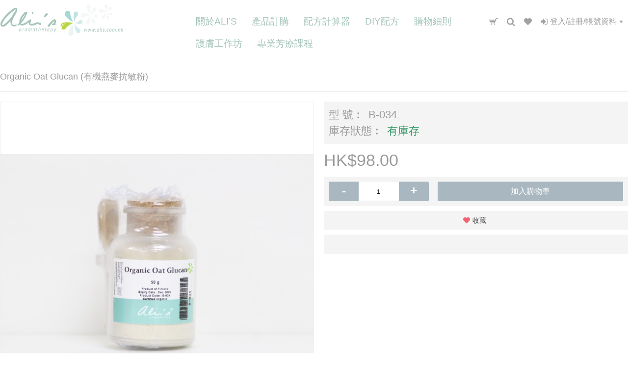

--- FILE ---
content_type: text/html; charset=utf-8
request_url: https://www.alis.com.hk/index.php?route=product/product&product_id=635
body_size: 18084
content:
<!DOCTYPE html>
<html dir="ltr" lang="zh_HK" class="webkit chrome chrome131 mac journal-desktop is-guest skin-2 responsive-layout default-header infinite-scroll catalog-search catalog-currency catalog-cart currency-symbol currency-symbol-mobile collapse-footer-columns mobile-menu-on-tablet extended-layout header-sticky sticky-full backface product-grid-second-image product-list-second-image hide-cart product-page product-page-635 layout-2 route-product-product oc1 no-currency no-language" data-j2v="2.9.7">
<head>
<meta charset="UTF-8" />
<meta name="viewport" content="width=device-width, initial-scale=1">
<meta name="format-detection" content="telephone=no">
<!--[if IE]><meta http-equiv="X-UA-Compatible" content="IE=Edge,chrome=1"/><![endif]-->
<title>Organic Oat Glucan (有機燕麥抗敏粉)</title>
<base href="https://www.alis.com.hk/" />
<meta property="og:title" content="Organic Oat Glucan (有機燕麥抗敏粉)" />
<meta property="og:site_name" content="Ali's Aromatherapy｜香薰精油護膚品調配專家" />
<meta property="og:url" content="https://www.alis.com.hk/index.php?route=product/product&product_id=635" />
<meta property="og:description" content="產品介紹 :&nbsp;有機燕麥抗敏粉中含有大量自然活性成份，包括&beta;-葡聚糖，鄰氨基苯甲酸醯胺，油脂和蛋白質，一次過清潔、保濕、抗敏、美白。

加上來自芬蘭，得天獨厚的自然環境，純正有機，對肌膚有好好的療效。國際生態認證中心認證(ECOCERT)

&gt;不含轉基因成份
&gt;無香味
&gt;無動物成份
&gt;無動物實驗

【3大功效】

(1)抗衰老&nbsp;
含有5-6%的&beta;-葡聚糖，強效抗衰老和修復肌膚

(2)抗敏舒緩
減輕肌膚泛紅，止痕

(3)強化肌膚
被美國食品藥品監督管理局會（FDA）列為肌膚保護劑，可減輕表皮水份" />
<meta property="og:type" content="product" />
<meta property="og:image" content="https://www.alis.com.hk/image/cache/data/website/organic oat glucan-600x315.JPG" />
<meta property="og:image:width" content="600" />
<meta property="og:image:height" content="315" />
<meta name="twitter:card" content="summary" />
<meta name="twitter:title" content="Organic Oat Glucan (有機燕麥抗敏粉)" />
<meta name="twitter:description" content="產品介紹 :&nbsp;有機燕麥抗敏粉中含有大量自然活性成份，包括&beta;-葡聚糖，鄰氨基苯甲酸醯胺，油脂和蛋白質，一次過清潔、保濕、抗敏、美白。

加上來自芬蘭，得天獨厚的自然環境，純正有機，對肌膚有好好的療效。國際生態認證中心認證(ECOCERT)

&gt;不含轉基因成份
&gt;無香味
&gt;無動物成份
&gt;無動物實驗

【3大功效】

(1)抗衰老&nbsp;
含有5-6%的&beta;-葡聚糖，強效抗衰老和修復肌膚

(2)抗敏舒緩
減輕肌膚泛紅，止痕

(3)強化肌膚
被美國食品藥品監督管理局會（FDA）列為肌膚保護劑，可減輕表皮水份" />
<meta name="twitter:image" content="https://www.alis.com.hk/image/cache/data/website/organic oat glucan-200x200.JPG" />
<meta name="twitter:image:width" content="200" />
<meta name="twitter:image:height" content="200" />
<link href="https://www.alis.com.hk/image/data/website/logo/fav.png" rel="icon" />
<link href="https://www.alis.com.hk/index.php?route=product/product&amp;product_id=635" rel="canonical" />
<link rel="stylesheet" href="https://www.alis.com.hk/catalog/view/theme/journal2/css/j-strap.css?j2v=2.9.7"/>
<link rel="stylesheet" href="https://www.alis.com.hk/catalog/view/javascript/jquery/ui/themes/ui-lightness/jquery-ui-1.8.16.custom.css?j2v=2.9.7"/>
<link rel="stylesheet" href="https://www.alis.com.hk/catalog/view/theme/journal2/lib/swiper/css/swiper.css?j2v=2.9.7"/>
<link rel="stylesheet" href="https://www.alis.com.hk/catalog/view/theme/journal2/lib/lightgallery/css/lightgallery.min.css?j2v=2.9.7"/>
<link rel="stylesheet" href="https://www.alis.com.hk/catalog/view/theme/journal2/lib/magnific-popup/magnific-popup.css?j2v=2.9.7"/>
<link rel="stylesheet" href="https://www.alis.com.hk/catalog/view/javascript/jquery/colorbox/colorbox.css?j2v=2.9.7"/>
<link rel="stylesheet" href="https://www.alis.com.hk/catalog/view/theme/journal2/css/hint.min.css?j2v=2.9.7"/>
<link rel="stylesheet" href="https://www.alis.com.hk/catalog/view/theme/journal2/css/journal.css?j2v=2.9.7"/>
<link rel="stylesheet" href="https://www.alis.com.hk/catalog/view/theme/journal2/css/features.css?j2v=2.9.7"/>
<link rel="stylesheet" href="https://www.alis.com.hk/catalog/view/theme/journal2/css/header.css?j2v=2.9.7"/>
<link rel="stylesheet" href="https://www.alis.com.hk/catalog/view/theme/journal2/css/module.css?j2v=2.9.7"/>
<link rel="stylesheet" href="https://www.alis.com.hk/catalog/view/theme/journal2/css/pages.css?j2v=2.9.7"/>
<link rel="stylesheet" href="https://www.alis.com.hk/catalog/view/theme/journal2/css/account.css?j2v=2.9.7"/>
<link rel="stylesheet" href="https://www.alis.com.hk/catalog/view/theme/journal2/css/blog-manager.css?j2v=2.9.7"/>
<link rel="stylesheet" href="https://www.alis.com.hk/catalog/view/theme/journal2/css/side-column.css?j2v=2.9.7"/>
<link rel="stylesheet" href="https://www.alis.com.hk/catalog/view/theme/journal2/css/product.css?j2v=2.9.7"/>
<link rel="stylesheet" href="https://www.alis.com.hk/catalog/view/theme/journal2/css/category.css?j2v=2.9.7"/>
<link rel="stylesheet" href="https://www.alis.com.hk/catalog/view/theme/journal2/css/footer.css?j2v=2.9.7"/>
<link rel="stylesheet" href="https://www.alis.com.hk/catalog/view/theme/journal2/css/icons.css?j2v=2.9.7"/>
<link rel="stylesheet" href="https://www.alis.com.hk/catalog/view/theme/journal2/css/responsive.css?j2v=2.9.7"/>
<link rel="stylesheet" href="https://www.alis.com.hk/catalog/view/theme/journal2/css/flex.css?j2v=2.9.7"/>
<link rel="stylesheet" href="https://www.alis.com.hk/catalog/view/theme/journal2/css/rtl.css?j2v=2.9.7"/>
<link rel="stylesheet" href="index.php?route=journal2/assets/css&amp;j2v=2.9.7" />
<script type="text/javascript" src="https://www.alis.com.hk/catalog/view/theme/journal2/lib/modernizr/modernizr.min.js?j2v=2.9.7"></script>
<script type="text/javascript" src="https://www.alis.com.hk/catalog/view/theme/journal2/lib/jquery/jquery-1.8.3.min.js?j2v=2.9.7"></script>
<script type="text/javascript" src="https://www.alis.com.hk/catalog/view/theme/journal2/lib/jquery.ui/jquery-ui-1.8.24.min.js?j2v=2.9.7"></script>
<script type="text/javascript" src="https://www.alis.com.hk/catalog/view/javascript/common.js?j2v=2.9.7"></script>
<script type="text/javascript" src="https://www.alis.com.hk/catalog/view/javascript/jquery/jquery.total-storage.min.js?j2v=2.9.7"></script>
<script type="text/javascript" src="https://www.alis.com.hk/catalog/view/theme/journal2/lib/jquery.tabs/tabs.js?j2v=2.9.7"></script>
<script type="text/javascript" src="https://www.alis.com.hk/catalog/view/theme/journal2/lib/swiper/js/swiper.jquery.js?j2v=2.9.7"></script>
<script type="text/javascript" src="https://www.alis.com.hk/catalog/view/theme/journal2/lib/ias/jquery-ias.min.js?j2v=2.9.7"></script>
<script type="text/javascript" src="https://www.alis.com.hk/catalog/view/theme/journal2/lib/intense/intense.min.js?j2v=2.9.7"></script>
<script type="text/javascript" src="https://www.alis.com.hk/catalog/view/theme/journal2/lib/lightgallery/js/lightgallery.js?j2v=2.9.7"></script>
<script type="text/javascript" src="https://www.alis.com.hk/catalog/view/theme/journal2/lib/magnific-popup/jquery.magnific-popup.js?j2v=2.9.7"></script>
<script type="text/javascript" src="https://www.alis.com.hk/catalog/view/theme/journal2/lib/actual/jquery.actual.min.js?j2v=2.9.7"></script>
<script type="text/javascript" src="https://www.alis.com.hk/catalog/view/theme/journal2/lib/countdown/jquery.countdown.js?j2v=2.9.7"></script>
<script type="text/javascript" src="https://www.alis.com.hk/catalog/view/theme/journal2/lib/image-zoom/jquery.imagezoom.min.js?j2v=2.9.7"></script>
<script type="text/javascript" src="https://www.alis.com.hk/catalog/view/theme/journal2/lib/lazy/jquery.lazy.1.6.min.js?j2v=2.9.7"></script>
<script type="text/javascript" src="https://www.alis.com.hk/catalog/view/javascript/jquery/tabs.js?j2v=2.9.7"></script>
<script type="text/javascript" src="https://www.alis.com.hk/catalog/view/javascript/jquery/colorbox/jquery.colorbox-min.js?j2v=2.9.7"></script>
<script type="text/javascript" src="https://www.alis.com.hk/catalog/view/theme/journal2/js/journal.js?j2v=2.9.7"></script>
<!--[if (gte IE 6)&(lte IE 8)]><script src="catalog/view/theme/journal2/lib/selectivizr/selectivizr.min.js"></script><![endif]-->
<script>
        Journal.COUNTDOWN = {
        DAYS    : "Days",
        HOURS   : "Hours",
        MINUTES : "Min",
        SECONDS : "Sec"
    };
        Journal.NOTIFICATION_BUTTONS = '<div class="notification-buttons"><a class="button notification-cart" href="https://www.alis.com.hk/index.php?route=checkout/cart">查看購物車</a><a class="button notification-checkout" href="https://www.alis.com.hk/index.php?route=checkout/checkout">結算</a></div>';
</script>
<!-- Google Tag Manager -->
<script>(function(w,d,s,l,i){w[l]=w[l]||[];w[l].push({'gtm.start':
new Date().getTime(),event:'gtm.js'});var f=d.getElementsByTagName(s)[0],
j=d.createElement(s),dl=l!='dataLayer'?'&l='+l:'';j.async=true;j.src=
'https://www.googletagmanager.com/gtm.js?id='+i+dl;f.parentNode.insertBefore(j,f);
})(window,document,'script','dataLayer','GTM-5J97XCL');</script>
<!-- End Google Tag Manager -->
<!-- Global site tag (gtag.js) - Google Analytics -->
<script async src="https://www.googletagmanager.com/gtag/js?id=G-PKTZ1JFZQE"></script>
<script>
  window.dataLayer = window.dataLayer || [];
  function gtag(){dataLayer.push(arguments);}
  gtag('js', new Date());

  gtag('config', 'G-PKTZ1JFZQE');
</script>

<script>
window.addEventListener("load", function(){
    if (window.location.href.includes("/checkout")) {
        gtag('event', "開始結帳", {
            'event_category': '開始結帳',
        });
}
})
</script>
  <script type="text/javascript" nitro-exclude=""> function whenAvailable(name, callback) {var interval = 10; window.setTimeout(function() {if (window[name]) {callback(window[name]);} else {window.setTimeout(arguments.callee, interval);}}, interval);} </script>  <!-- Google Tag Manager --> <script type="text/javascript" nitro-exclude=""> var dataLayer = window.dataLayer = window.dataLayer || []; var delayInMilliseconds = 2000; dataLayer.push({ 'adwordEnable' : '1','adwordConversionID' : '437573626','adwordConversionLabel' : 'sZe8CIaX-fIBEPqv09AB','adwordCurrency':'HKD','RemarketingEnable' : '1','userid' : '','facebookPixelID' : '1159125691928682','facebookPixel' : '1','product_catalog_id' : '129290372380335','currencyCode': 'HKD','gid' : 'G-H32SS8E8Z6','alt_currency' : 'HKD','ver' : '1.5.6.4- 4.5.0','r' : 'product/product' });</script><script nitro-exclude="">(function(w,d,s,l,i){w[l]=w[l]||[];w[l].push({'gtm.start': new Date().getTime(),event:'gtm.js'});var f=d.getElementsByTagName(s)[0], j=d.createElement(s),dl=l!='dataLayer'?'&l='+l:'';j.async=true;j.src= 'https://www.googletagmanager.com/gtm.js?id='+i+dl;f.parentNode.insertBefore(j,f); })(window,document,'script','dataLayer','GTM-W768CQ7G');</script><script nitro-exclude="">dataLayer.push({"event":"productDetailView","eventAction":"view_item","eventLabel":"view_item","ecommerce":{"detail":{"actionField":{"Product-View":"Organic Oat Glucan (\u6709\u6a5f\u71d5\u9ea5\u6297\u654f\u7c89)"},"products":[{"id":"635","name":"Organic Oat Glucan (\u6709\u6a5f\u71d5\u9ea5\u6297\u654f\u7c89)","price":"98.00","brand":"","category":"\u539f\u6599\u5206\u985e > \u6c34\u6027","variant":"","currency":"HKD"}]}},"Value":"98.00","RemarketingItems":[{"id":"635","google_business_vertical":"retail"}],"RemarketingCategory":"\u539f\u6599\u5206\u985e > \u6c34\u6027","RemarketingBrand":"","dynx_itemid":"","dynx_itemid2":"","dynx_pagetype":"","ecomm_pagetype":"view_item","dynx_totalvalue":"","ecomm_totalvalue":"","ecomm_prodid":""});dataLayer.push({"event":"pixel_viewcontent","eventAction":"ViewContent","eventLabel":"ViewContent","content_name":"Organic Oat Glucan (\u6709\u6a5f\u71d5\u9ea5\u6297\u654f\u7c89)","content_category":"\u539f\u6599\u5206\u985e > \u6c34\u6027","content_ids":"635","content_type":"product","pixel_value":"98.00","currency":"HKD"});dataLayer.push({"event":"productImpression","eventAction":"view_item_list","eventLabel":"view_item_list","ecommerce":{"currencyCode":"HKD","impressions":[{"name":"Xmas Promo 2025 DIY Jasmine Skincare Set  \u8309\u8389\u82b1\u6d3b\u819aDIY","id":"1922","price":"530.00","brand":"","category":"\u7522\u54c1\u8a02\u8cfc > \u500b\u4eba\u8b77\u7406\u54c1 > \u9762\u90e8","list":"Carousel","position":1},{"name":"Xmas Promo 2025 DIY Jasmine Skincare Set  \u8309\u8389\u82b1\u6d3b\u819aDIY","id":"1922","price":"530.00","brand":"","category":"\u7522\u54c1\u8a02\u8cfc > \u500b\u4eba\u8b77\u7406\u54c1 > \u9762\u90e8","list":"Carousel","position":2},{"name":"Xmas Promo 2025 DIY Jasmine Skincare Set  \u8309\u8389\u82b1\u6d3b\u819aDIY","id":"1922","price":"530.00","brand":"","category":"\u7522\u54c1\u8a02\u8cfc > \u500b\u4eba\u8b77\u7406\u54c1 > \u9762\u90e8","list":"Carousel","position":3},{"name":"Xmas Promo 2025 DIY Jasmine Skincare Set  \u8309\u8389\u82b1\u6d3b\u819aDIY","id":"1922","price":"530.00","brand":"","category":"\u7522\u54c1\u8a02\u8cfc > \u500b\u4eba\u8b77\u7406\u54c1 > \u9762\u90e8","list":"Carousel","position":4},{"name":"Xmas Promo 2025 DIY Jasmine Skincare Set  \u8309\u8389\u82b1\u6d3b\u819aDIY","id":"1922","price":"530.00","brand":"","category":"\u7522\u54c1\u8a02\u8cfc > \u500b\u4eba\u8b77\u7406\u54c1 > \u9762\u90e8","list":"Carousel","position":5},{"name":"Xmas Promo 2025 DIY Jasmine Skincare Set  \u8309\u8389\u82b1\u6d3b\u819aDIY","id":"1922","price":"530.00","brand":"","category":"\u7522\u54c1\u8a02\u8cfc > \u500b\u4eba\u8b77\u7406\u54c1 > \u9762\u90e8","list":"Carousel","position":6},{"name":"Xmas Promo 2025 DIY Jasmine Skincare Set  \u8309\u8389\u82b1\u6d3b\u819aDIY","id":"1922","price":"530.00","brand":"","category":"\u7522\u54c1\u8a02\u8cfc > \u500b\u4eba\u8b77\u7406\u54c1 > \u9762\u90e8","list":"Carousel","position":7},{"name":"Xmas Promo 2025 DIY Jasmine Skincare Set  \u8309\u8389\u82b1\u6d3b\u819aDIY","id":"1922","price":"530.00","brand":"","category":"\u7522\u54c1\u8a02\u8cfc > \u500b\u4eba\u8b77\u7406\u54c1 > \u9762\u90e8","list":"Carousel","position":8}]}});</script>
<!-- End Google Tag Manager --> 
</head>
 <body>  <noscript><iframe src="https://www.googletagmanager.com/ns.html?id=GTM-W768CQ7G" height="0" width="0" style="display:none;visibility:hidden"></iframe></noscript>  
<!-- Google Tag Manager (noscript) -->
<noscript><iframe src="https://www.googletagmanager.com/ns.html?id=GTM-5J97XCL"
height="0" width="0" style="display:none;visibility:hidden"></iframe></noscript>
<!-- End Google Tag Manager (noscript) -->
	
<!--[if lt IE 9]>
<div class="old-browser">You are using an old browser. Please <a href="http://windows.microsoft.com/en-us/internet-explorer/download-ie">upgrade to a newer version</a> or <a href="http://browsehappy.com/">try a different browser</a>.</div>
<![endif]-->
<header class="journal-header-default">
    <div class="header">
    <div class="journal-top-header j-min"></div>

    <div id="header" class="journal-header">
        <div class="journal-logo xs-100 sm-100 md-33 lg-25 xl-25">
                            <div id="logo">
                    <a href="https://www.alis.com.hk/">
                        <img src="https://www.alis.com.hk/image/cache/data/website/logo/logo-413x108.png" width="413" height="108" alt="Ali's Aromatherapy｜香薰精油護膚品調配專家" title="Ali's Aromatherapy｜香薰精油護膚品調配專家" class="logo-1x" />                    </a>
                </div>
                    </div>
        <div class="header-assets xs-100 sm-100 md-66 lg-75 xl-75">

            <div class="journal-links j-min xs-100 sm-100 md-100 lg-66 xl-66">
                <div class="links j-min">
                    <ul class="top-menu">
                    <li>
                            <a href="https://www.alis.com.hk/index.php?route=account/login" class="m-item "><i style="margin-right: 5px; " data-icon="&#xe07c;"></i>                    <span class="top-menu-link">登錄</span>                </a>
                                </li>                    </ul>
                </div>
            </div>
            <div class="journal-cart j-min xs-100 sm-50 md-50 lg-33 xl-33">
                <div id="cart">
  <div class="heading" >
    <a><span id="cart-total">0</span><i></i></a>
  </div>
  <div class="content">
    <div class="cart-wrapper">
        <div class="empty">您的購物車沒有添加商品！</div>
      </div>
</div>
</div>            </div>
            <div class="journal-login j-min xs-100 sm-100 md-100 lg-66 xl-66">
                                                <div class="journal-secondary">
                    <ul class="top-menu">
                    <li>
                            <a href="https://www.alis.com.hk/index.php?route=checkout/cart" class="m-item icon-only"><i style="margin-right: 5px; font-size: 18px" data-icon="&#xe000;"></i>                    <span class="top-menu-link"></span>                </a>
                                </li>
            <li>
                            <a href="/index.php?route=product/search" class="m-item icon-only"><i style="margin-right: 5px; font-size: 18px" data-icon="&#xf002;"></i>                    <span class="top-menu-link"></span>                </a>
                                </li>
            <li>
                            <a href="https://www.alis.com.hk/index.php?route=account/wishlist" class="m-item wishlist-total"><i style="margin-right: 5px; " data-icon="&#xe662;"></i>                    <span class="top-menu-link"></span>                </a>
                                </li>
            <li>
                            <a href="https://www.alis.com.hk/index.php?route=account/account" class="m-item  has-dropdown"><i style="margin-right: 5px; " data-icon="&#xe07c;"></i>                    <span class="top-menu-link">登入/註冊/帳號資料</span>                </a>
                                        <ul class="top-dropdown">
                                            <li>
                                                            <a href="https://www.alis.com.hk/index.php?route=account/login" class="m-item ">                                    <span class="top-menu-link">登入/帳號資料</span>                                </a>
                                                    </li>
                                            <li>
                                                            <a href="https://www.alis.com.hk/index.php?route=account/register" class="m-item ">                                    <span class="top-menu-link">新會員註冊/登出</span>                                </a>
                                                    </li>
                                    </ul>
                    </li>                    </ul>
                </div>
            </div>

            <div class="journal-search j-min xs-100 sm-50 md-50 lg-33 xl-33">
                                <div>
                    <div id="search" class="j-min">
                        <div class="button-search j-min"><i></i></div>
                                                    <input type="text" name="search" placeholder="" value="" autocomplete="off" />
                                            </div>
                </div>
                            </div>
        </div>
        <div class="journal-menu j-min xs-100 sm-100 md-100 lg-75 xl-75">
            <style>#main-menu-item-1 a { color: rgb(163, 195, 185) !important; } #main-menu-item-1 { background-color: rgb(255, 255, 255) !important; } #main-menu-item-1 a:hover { color: rgb(255, 255, 255) !important; } #main-menu-item-1:hover { background-color: rgb(165, 216, 212) !important; } #main-menu-item-2 a { color: rgb(163, 195, 185) !important; } #main-menu-item-2 { background-color: rgb(255, 255, 255) !important; } #main-menu-item-2 a:hover { color: rgb(163, 195, 185) !important; } #main-menu-item-2:hover { background-color: rgb(255, 255, 255) !important; } #main-menu-item-3 a { color: rgb(163, 195, 185) !important; } #main-menu-item-3 { background-color: rgb(255, 255, 255) !important; } #main-menu-item-3 a:hover { color: rgb(255, 255, 255) !important; } #main-menu-item-3:hover { background-color: rgb(165, 216, 212) !important; } #main-menu-item-4 a { color: rgb(163, 195, 185) !important; } #main-menu-item-4 { background-color: rgb(255, 255, 255) !important; } #main-menu-item-4 a:hover { color: rgb(255, 255, 255) !important; } #main-menu-item-4:hover { background-color: rgb(165, 216, 212) !important; } #main-menu-item-5 a { color: rgb(163, 195, 185) !important; } #main-menu-item-5 { background-color: rgb(255, 255, 255) !important; } #main-menu-item-5 a:hover { color: rgb(255, 255, 255) !important; } #main-menu-item-5:hover { background-color: rgb(165, 216, 212) !important; } #main-menu-item-6 a { color: rgb(163, 195, 185) !important; } #main-menu-item-6 { background-color: rgb(255, 255, 255) !important; } #main-menu-item-6 a:hover { color: rgb(255, 255, 255) !important; } #main-menu-item-6:hover { background-color: rgb(165, 216, 212) !important; } #main-menu-item-7 a { color: rgb(163, 195, 185) !important; } #main-menu-item-7 { background-color: rgb(255, 255, 255) !important; } #main-menu-item-7 a:hover { color: rgb(255, 255, 255) !important; } #main-menu-item-7:hover { background-color: rgb(165, 216, 212) !important; }</style>
<div class="mobile-trigger">更多選項</div>
<ul class="super-menu mobile-menu menu-table" style="table-layout: auto">
        <li id="main-menu-item-1" class="drop-down ">
                <a href="https://www.alis.com.hk/index.php?route=journal2/blog" ><span class="main-menu-text">關於Ali’s</span></a>
                                                <ul><li><a href="https://www.alis.com.hk/index.php?route=information/information&amp;information_id=9" >品牌故事</a></li><li><a href="https://www.alis.com.hk/index.php?route=journal2/blog&amp;journal_blog_category_id=1" >合作客戶/課程教學</a></li><li><a href="https://www.alis.com.hk/index.php?route=information/information&amp;information_id=11" >服務範圍</a></li><li><a href="https://www.alis.com.hk/index.php?route=information/information&amp;information_id=12" >品質保證</a></li><li><a href="https://www.alis.com.hk/index.php?route=information/information&amp;information_id=13" >企業培訓</a></li><li><a href="https://www.alis.com.hk/index.php?route=information/information&amp;information_id=14" >聯絡我們</a></li><li><a href="https://www.alis.com.hk/index.php?route=journal2/blog&amp;journal_blog_category_id=2" >香薰日誌</a></li></ul>                
        
        <span class="mobile-plus">+</span>
    </li>
        <li id="main-menu-item-2" class="mega-menu-categories ">
                <a href="https://www.alis.com.hk/index.php?route=product/category&amp;path=168" ><span class="main-menu-text">產品訂購</span></a>
                        <div class="mega-menu">
            <div>
                        <div class="mega-menu-item xs-50 sm-50 md-50 lg-25 xl-25 menu-image-left ">
                <div>
                    <h3><a href="https://www.alis.com.hk/index.php?route=product/category&amp;path=168_242">抗疫產品</a></h3>
                    <div>
                                        <a href="https://www.alis.com.hk/index.php?route=product/category&amp;path=168_242"><img width="250" height="250" class="lazy" src="https://www.alis.com.hk/image/cache/data/journal2/transparent-250x250.png" data-src="https://www.alis.com.hk/image/cache/data/website/banner/icon-web-anti-250x250.png" data-default-src="https://www.alis.com.hk/image/cache/data/website/banner/icon-web-anti-250x250.png" alt="抗疫產品"/></a>
                                                            <ul>
                                                                    </ul>
                                        </div>
                </div>
            </div>
                        <div class="mega-menu-item xs-50 sm-50 md-50 lg-25 xl-25 menu-image-left ">
                <div>
                    <h3><a href="https://www.alis.com.hk/index.php?route=product/category&amp;path=168_169">優惠套裝</a></h3>
                    <div>
                                        <a href="https://www.alis.com.hk/index.php?route=product/category&amp;path=168_169"><img width="250" height="250" class="lazy" src="https://www.alis.com.hk/image/cache/data/journal2/transparent-250x250.png" data-src="https://www.alis.com.hk/image/cache/data/website/banner/icon-web-sale-250x250.png" data-default-src="https://www.alis.com.hk/image/cache/data/website/banner/icon-web-sale-250x250.png" alt="優惠套裝"/></a>
                                                            <ul>
                                                                    </ul>
                                        </div>
                </div>
            </div>
                        <div class="mega-menu-item xs-50 sm-50 md-50 lg-25 xl-25 menu-image-left ">
                <div>
                    <h3><a href="https://www.alis.com.hk/index.php?route=product/category&amp;path=168_170">香薰精油</a></h3>
                    <div>
                                        <a href="https://www.alis.com.hk/index.php?route=product/category&amp;path=168_170"><img width="250" height="250" class="lazy" src="https://www.alis.com.hk/image/cache/data/journal2/transparent-250x250.png" data-src="https://www.alis.com.hk/image/cache/data/website/banner/icon-web-EO-1拷貝-250x250.png" data-default-src="https://www.alis.com.hk/image/cache/data/website/banner/icon-web-EO-1拷貝-250x250.png" alt="香薰精油"/></a>
                                                            <ul>
                                                <li data-image="https://www.alis.com.hk/image/cache/data/website/西柚-250x250.jpg"><a href="https://www.alis.com.hk/index.php?route=product/category&amp;path=168_170_192">單方精油</a></li>
                                                <li data-image="https://www.alis.com.hk/image/cache/data/website/synergy-1-250x250.jpg"><a href="https://www.alis.com.hk/index.php?route=product/category&amp;path=168_170_193">複方精油</a></li>
                                                                    </ul>
                                        </div>
                </div>
            </div>
                        <div class="mega-menu-item xs-50 sm-50 md-50 lg-25 xl-25 menu-image-left ">
                <div>
                    <h3><a href="https://www.alis.com.hk/index.php?route=product/category&amp;path=168_171">花水純露</a></h3>
                    <div>
                                        <a href="https://www.alis.com.hk/index.php?route=product/category&amp;path=168_171"><img width="250" height="250" class="lazy" src="https://www.alis.com.hk/image/cache/data/journal2/transparent-250x250.png" data-src="https://www.alis.com.hk/image/cache/data/website/banner/icon-web-Hydrosol-1-250x250.png" data-default-src="https://www.alis.com.hk/image/cache/data/website/banner/icon-web-Hydrosol-1-250x250.png" alt="花水純露"/></a>
                                                            <ul>
                                                                    </ul>
                                        </div>
                </div>
            </div>
                        <div class="mega-menu-item xs-50 sm-50 md-50 lg-25 xl-25 menu-image-left ">
                <div>
                    <h3><a href="https://www.alis.com.hk/index.php?route=product/category&amp;path=168_172">植物基底油</a></h3>
                    <div>
                                        <a href="https://www.alis.com.hk/index.php?route=product/category&amp;path=168_172"><img width="250" height="250" class="lazy" src="https://www.alis.com.hk/image/cache/data/journal2/transparent-250x250.png" data-src="https://www.alis.com.hk/image/cache/data/website/banner/icon-baseoil-250x250.png" data-default-src="https://www.alis.com.hk/image/cache/data/website/banner/icon-baseoil-250x250.png" alt="植物基底油"/></a>
                                                            <ul>
                                                                    </ul>
                                        </div>
                </div>
            </div>
                        <div class="mega-menu-item xs-50 sm-50 md-50 lg-25 xl-25 menu-image-left ">
                <div>
                    <h3><a href="https://www.alis.com.hk/index.php?route=product/category&amp;path=168_173">按摩產品</a></h3>
                    <div>
                                        <a href="https://www.alis.com.hk/index.php?route=product/category&amp;path=168_173"><img width="250" height="250" class="lazy" src="https://www.alis.com.hk/image/cache/data/journal2/transparent-250x250.png" data-src="https://www.alis.com.hk/image/cache/data/website/banner/icon-massage-250x250.png" data-default-src="https://www.alis.com.hk/image/cache/data/website/banner/icon-massage-250x250.png" alt="按摩產品"/></a>
                                                            <ul>
                                                                    </ul>
                                        </div>
                </div>
            </div>
                        <div class="mega-menu-item xs-50 sm-50 md-50 lg-25 xl-25 menu-image-left ">
                <div>
                    <h3><a href="https://www.alis.com.hk/index.php?route=product/category&amp;path=168_174">個人護理品</a></h3>
                    <div>
                                        <a href="https://www.alis.com.hk/index.php?route=product/category&amp;path=168_174"><img width="250" height="250" class="lazy" src="https://www.alis.com.hk/image/cache/data/journal2/transparent-250x250.png" data-src="https://www.alis.com.hk/image/cache/data/website/banner/icon-product-1-250x250.png" data-default-src="https://www.alis.com.hk/image/cache/data/website/banner/icon-product-1-250x250.png" alt="個人護理品"/></a>
                                                            <ul>
                                                <li data-image="https://www.alis.com.hk/image/cache/data/website/eyescare-250x250.jpg"><a href="https://www.alis.com.hk/index.php?route=product/category&amp;path=168_174_202">眼部</a></li>
                                                <li data-image="https://www.alis.com.hk/image/cache/data/website/body-250x250.jpg"><a href="https://www.alis.com.hk/index.php?route=product/category&amp;path=168_174_203">身體</a></li>
                                                <li data-image="https://www.alis.com.hk/image/cache/data/website/face-250x250.jpg"><a href="https://www.alis.com.hk/index.php?route=product/category&amp;path=168_174_195">面部</a></li>
                                                <li data-image="https://www.alis.com.hk/image/cache/data/website/haircare-250x250.jpg"><a href="https://www.alis.com.hk/index.php?route=product/category&amp;path=168_174_204">頭髮</a></li>
                                                                    </ul>
                                        </div>
                </div>
            </div>
                        <div class="mega-menu-item xs-50 sm-50 md-50 lg-25 xl-25 menu-image-left ">
                <div>
                    <h3><a href="https://www.alis.com.hk/index.php?route=product/category&amp;path=168_175">DIY護膚品原材料</a></h3>
                    <div>
                                        <a href="https://www.alis.com.hk/index.php?route=product/category&amp;path=168_175"><img width="250" height="250" class="lazy" src="https://www.alis.com.hk/image/cache/data/journal2/transparent-250x250.png" data-src="https://www.alis.com.hk/image/cache/data/website/banner/icon-web-ingredient拷貝-250x250.png" data-default-src="https://www.alis.com.hk/image/cache/data/website/banner/icon-web-ingredient拷貝-250x250.png" alt="DIY護膚品原材料"/></a>
                                                            <ul>
                                                <li data-image="https://www.alis.com.hk/image/cache/data/website/emulsifier and thickener-250x250.jpg"><a href="https://www.alis.com.hk/index.php?route=product/category&amp;path=168_175_216">乳化增稠</a></li>
                                                <li data-image="https://www.alis.com.hk/image/cache/data/website/ Moisturizing-250x250.jpg"><a href="https://www.alis.com.hk/index.php?route=product/category&amp;path=168_175_207">保濕</a></li>
                                                <li data-image="https://www.alis.com.hk/image/cache/data/website/lips-250x250.jpg"><a href="https://www.alis.com.hk/index.php?route=product/category&amp;path=168_175_239">唇部</a></li>
                                                <li data-image="https://www.alis.com.hk/image/cache/data/website/ allergy-250x250.jpg"><a href="https://www.alis.com.hk/index.php?route=product/category&amp;path=168_175_210">抗敏</a></li>
                                                <li data-image="https://www.alis.com.hk/image/cache/data/website/acnecare-250x250.jpg"><a href="https://www.alis.com.hk/index.php?route=product/category&amp;path=168_175_211">抗痘控油</a></li>
                                                <li data-image="https://www.alis.com.hk/image/cache/data/website/Anti aging-250x250.jpg"><a href="https://www.alis.com.hk/index.php?route=product/category&amp;path=168_175_209">抗皺</a></li>
                                                <li data-image="https://www.alis.com.hk/image/cache/no_image-250x250.jpg"><a href="https://www.alis.com.hk/index.php?route=product/category&amp;path=168_175_270">植物基底油</a></li>
                                                <li data-image="https://www.alis.com.hk/image/cache/data/website/cleansing-250x250.jpg"><a href="https://www.alis.com.hk/index.php?route=product/category&amp;path=168_175_212">清潔</a></li>
                                                <li data-image="https://www.alis.com.hk/image/cache/data/website/eyescare-250x250.jpg"><a href="https://www.alis.com.hk/index.php?route=product/category&amp;path=168_175_238">眼部</a></li>
                                                <li data-image="https://www.alis.com.hk/image/cache/data/website/whitening-250x250.jpg"><a href="https://www.alis.com.hk/index.php?route=product/category&amp;path=168_175_208">美白</a></li>
                                                <li data-image="https://www.alis.com.hk/image/cache/no_image-250x250.jpg"><a href="https://www.alis.com.hk/index.php?route=product/category&amp;path=168_175_269">花水純露</a></li>
                                                <li data-image="https://www.alis.com.hk/image/cache/data/website/ Extract-250x250.jpg"><a href="https://www.alis.com.hk/index.php?route=product/category&amp;path=168_175_215">萃取液</a></li>
                                                <li data-image="https://www.alis.com.hk/image/cache/data/website/preservative-250x250.jpg"><a href="https://www.alis.com.hk/index.php?route=product/category&amp;path=168_175_213">護膚品防腐劑</a></li>
                                                <li data-image="https://www.alis.com.hk/image/cache/data/website/sunblock-250x250.jpg"><a href="https://www.alis.com.hk/index.php?route=product/category&amp;path=168_175_217">防曬原料</a></li>
                                                <li data-image="https://www.alis.com.hk/image/cache/data/website/mask-250x250.jpg"><a href="https://www.alis.com.hk/index.php?route=product/category&amp;path=168_175_214">面膜及磨砂原料</a></li>
                                                <li data-image="https://www.alis.com.hk/image/cache/data/website/haircare-250x250.jpg"><a href="https://www.alis.com.hk/index.php?route=product/category&amp;path=168_175_237">頭髮（護髮、洗髮）</a></li>
                                                <li data-image="https://www.alis.com.hk/image/cache/no_image-250x250.jpg"><a href="https://www.alis.com.hk/index.php?route=product/category&amp;path=168_175_268">香薰精油</a></li>
                                                <li data-image="https://www.alis.com.hk/image/cache/data/website/other-250x250.jpg"><a href="https://www.alis.com.hk/index.php?route=product/category&amp;path=168_175_218">其他（消毒，用具，DIY神器）</a></li>
                                                                    </ul>
                                        </div>
                </div>
            </div>
                        <div class="mega-menu-item xs-50 sm-50 md-50 lg-25 xl-25 menu-image-left ">
                <div>
                    <h3><a href="https://www.alis.com.hk/index.php?route=product/category&amp;path=168_176">DIY彩妝</a></h3>
                    <div>
                                        <a href="https://www.alis.com.hk/index.php?route=product/category&amp;path=168_176"><img width="250" height="250" class="lazy" src="https://www.alis.com.hk/image/cache/data/journal2/transparent-250x250.png" data-src="https://www.alis.com.hk/image/cache/data/website/banner/icon-web-diy-makeup-250x250.png" data-default-src="https://www.alis.com.hk/image/cache/data/website/banner/icon-web-diy-makeup-250x250.png" alt="DIY彩妝"/></a>
                                                            <ul>
                                                <li data-image="https://www.alis.com.hk/image/cache/data/website/other-250x250.jpg"><a href="https://www.alis.com.hk/index.php?route=product/category&amp;path=168_176_222">其他配件</a></li>
                                                <li data-image="https://www.alis.com.hk/image/cache/data/website/lips-250x250.jpg"><a href="https://www.alis.com.hk/index.php?route=product/category&amp;path=168_176_219">唇部</a></li>
                                                <li data-image="https://www.alis.com.hk/image/cache/data/website/eyescare-1-250x250.jpg"><a href="https://www.alis.com.hk/index.php?route=product/category&amp;path=168_176_220">眼部</a></li>
                                                <li data-image="https://www.alis.com.hk/image/cache/data/website/face-250x250.jpg"><a href="https://www.alis.com.hk/index.php?route=product/category&amp;path=168_176_221">面部底妝</a></li>
                                                                    </ul>
                                        </div>
                </div>
            </div>
                        <div class="mega-menu-item xs-50 sm-50 md-50 lg-25 xl-25 menu-image-left ">
                <div>
                    <h3><a href="https://www.alis.com.hk/index.php?route=product/category&amp;path=168_177">無香料護膚品</a></h3>
                    <div>
                                        <a href="https://www.alis.com.hk/index.php?route=product/category&amp;path=168_177"><img width="250" height="250" class="lazy" src="https://www.alis.com.hk/image/cache/data/journal2/transparent-250x250.png" data-src="https://www.alis.com.hk/image/cache/data/website/banner/icon- Fragrance-free-250x250.jpg" data-default-src="https://www.alis.com.hk/image/cache/data/website/banner/icon- Fragrance-free-250x250.jpg" alt="無香料護膚品"/></a>
                                                            <ul>
                                                <li data-image="https://www.alis.com.hk/image/cache/data/website/body-250x250.jpg"><a href="https://www.alis.com.hk/index.php?route=product/category&amp;path=168_177_225">身體</a></li>
                                                <li data-image="https://www.alis.com.hk/image/cache/data/website/face-250x250.jpg"><a href="https://www.alis.com.hk/index.php?route=product/category&amp;path=168_177_224">面部</a></li>
                                                <li data-image="https://www.alis.com.hk/image/cache/data/website/haircare-250x250.jpg"><a href="https://www.alis.com.hk/index.php?route=product/category&amp;path=168_177_226">頭髮</a></li>
                                                <li data-image="https://www.alis.com.hk/image/cache/data/website/other-250x250.jpg"><a href="https://www.alis.com.hk/index.php?route=product/category&amp;path=168_177_227">其他</a></li>
                                                                    </ul>
                                        </div>
                </div>
            </div>
                        <div class="mega-menu-item xs-50 sm-50 md-50 lg-25 xl-25 menu-image-left ">
                <div>
                    <h3><a href="https://www.alis.com.hk/index.php?route=product/category&amp;path=168_178">香薰爐及香薰石</a></h3>
                    <div>
                                        <a href="https://www.alis.com.hk/index.php?route=product/category&amp;path=168_178"><img width="250" height="250" class="lazy" src="https://www.alis.com.hk/image/cache/data/journal2/transparent-250x250.png" data-src="https://www.alis.com.hk/image/cache/data/website/banner/icon- diffuse-250x250.png" data-default-src="https://www.alis.com.hk/image/cache/data/website/banner/icon- diffuse-250x250.png" alt="香薰爐及香薰石"/></a>
                                                            <ul>
                                                <li data-image="https://www.alis.com.hk/image/cache/data/website/product/product/10-aromatherapy-stove/Vaporizer-250x250.jpg"><a href="https://www.alis.com.hk/index.php?route=product/category&amp;path=168_178_228">香薰爐/機</a></li>
                                                <li data-image="https://www.alis.com.hk/image/cache/data/website/banner/product/stone-set-7-250x250.jpg"><a href="https://www.alis.com.hk/index.php?route=product/category&amp;path=168_178_229">香薰石</a></li>
                                                                    </ul>
                                        </div>
                </div>
            </div>
                        <div class="mega-menu-item xs-50 sm-50 md-50 lg-25 xl-25 menu-image-left ">
                <div>
                    <h3><a href="https://www.alis.com.hk/index.php?route=product/category&amp;path=168_179">周邊配件</a></h3>
                    <div>
                                        <a href="https://www.alis.com.hk/index.php?route=product/category&amp;path=168_179"><img width="250" height="250" class="lazy" src="https://www.alis.com.hk/image/cache/data/journal2/transparent-250x250.png" data-src="https://www.alis.com.hk/image/cache/data/website/banner/icon-web-tool-250x250.jpg" data-default-src="https://www.alis.com.hk/image/cache/data/website/banner/icon-web-tool-250x250.jpg" alt="周邊配件"/></a>
                                                            <ul>
                                                <li data-image="https://www.alis.com.hk/image/cache/data/website/Diy blender-250x250.jpg"><a href="https://www.alis.com.hk/index.php?route=product/category&amp;path=168_179_233">DIY神器</a></li>
                                                <li data-image="https://www.alis.com.hk/image/cache/data/website/螢幕截圖 2021-02-19 下午2.21.03-250x250.png"><a href="https://www.alis.com.hk/index.php?route=product/category&amp;path=168_179_234">瓶瓶罐罐</a></li>
                                                <li data-image="https://www.alis.com.hk/image/cache/data/website/2011184248pic_outside_499374-250x250.jpeg"><a href="https://www.alis.com.hk/index.php?route=product/category&amp;path=168_179_235">量杯燒杯</a></li>
                                                <li data-image="https://www.alis.com.hk/image/cache/data/website/other-250x250.jpg"><a href="https://www.alis.com.hk/index.php?route=product/category&amp;path=168_179_236">其他</a></li>
                                                                    </ul>
                                        </div>
                </div>
            </div>
                        <div class="mega-menu-item xs-50 sm-50 md-50 lg-25 xl-25 menu-image-left ">
                <div>
                    <h3><a href="https://www.alis.com.hk/index.php?route=product/category&amp;path=168_180">個人調配服務</a></h3>
                    <div>
                                        <a href="https://www.alis.com.hk/index.php?route=product/category&amp;path=168_180"><img width="250" height="250" class="lazy" src="https://www.alis.com.hk/image/cache/data/journal2/transparent-250x250.png" data-src="https://www.alis.com.hk/image/cache/data/website/banner/icon-personal-250x250.png" data-default-src="https://www.alis.com.hk/image/cache/data/website/banner/icon-personal-250x250.png" alt="個人調配服務"/></a>
                                                            <ul>
                                                                    </ul>
                                        </div>
                </div>
            </div>
                        </div>
            <span class="clearfix"> </span>
        </div>
        <span class="clearfix"> </span>

                                        
        
        <span class="mobile-plus">+</span>
    </li>
        <li id="main-menu-item-3" class="drop-down ">
                <a href="/index.php?route=formula/formula/form" ><span class="main-menu-text">配方計算器</span></a>
                                                                
        
        <span class="mobile-plus">+</span>
    </li>
        <li id="main-menu-item-4" class="drop-down ">
                <a href="https://www.alis.com.hk/index.php?route=product/category&amp;path=181" ><span class="main-menu-text">DIY配方</span></a>
                                                                
        
        <span class="mobile-plus">+</span>
    </li>
        <li id="main-menu-item-5" class="drop-down ">
                <a href="https://www.alis.com.hk/index.php?route=information/information&amp;information_id=6" ><span class="main-menu-text">購物細則</span></a>
                                                <ul><li><a href="https://www.alis.com.hk/index.php?route=information/information&amp;information_id=6" >付款及送貨服務</a></li><li><a href="https://www.alis.com.hk/index.php?route=information/information&amp;information_id=16" >VIP會員及網上事宜</a></li></ul>                
        
        <span class="mobile-plus">+</span>
    </li>
        <li id="main-menu-item-6" class="mega-menu-categories ">
                <a href="https://www.alis.com.hk/index.php?route=product/category&amp;path=244" ><span class="main-menu-text">護膚工作坊</span></a>
                                                
        
        <span class="mobile-plus">+</span>
    </li>
        <li id="main-menu-item-7" class="drop-down ">
                <a href="https://www.alis.com.hk/index.php?route=information/information&amp;information_id=15" ><span class="main-menu-text">專業芳療課程</span></a>
                                                                
        
        <span class="mobile-plus">+</span>
    </li>
    </ul>        </div>
    </div>
    </div>
</header>
<div class="extended-container">
<div id="container" class="j-container">

 <div id="notification"></div>
 <div class="breadcrumb">
        <span itemscope itemtype="http://data-vocabulary.org/Breadcrumb"><a href="https://www.alis.com.hk/index.php?route=common/home" itemprop="url"><span itemprop="title">首頁</span></a></span>
        <span itemscope itemtype="http://data-vocabulary.org/Breadcrumb"> &raquo; <a href="https://www.alis.com.hk/index.php?route=product/product&amp;product_id=635" itemprop="url"><span itemprop="title">Organic Oat Glucan (有機燕麥抗敏粉)</span></a></span>
    </div>
 
<div id="content" itemscope itemtype="http://schema.org/Product">
<h1 class="heading-title" itemprop="name">Organic Oat Glucan (有機燕麥抗敏粉)</h1>

  <div class="product-info split-50-50" data-respond="start: 620px; end: 630px; interval: 10px;">
    <meta itemprop="url" content="https://www.alis.com.hk/index.php?route=product/product&amp;product_id=635" />
        <div class="left">
            <div class="image">
                                        <a href="https://www.alis.com.hk/image/cache/data/website/organic oat glucan-800x800.JPG" title="Organic Oat Glucan (有機燕麥抗敏粉)"><img src="https://www.alis.com.hk/image/cache/data/website/organic oat glucan-800x800.JPG" title="Organic Oat Glucan (有機燕麥抗敏粉)" alt="Organic Oat Glucan (有機燕麥抗敏粉)" id="image" data-largeimg="https://www.alis.com.hk/image/cache/data/website/organic oat glucan-800x800.JPG" itemprop="image"  /></a>
      </div>
                <div class="gallery-text"><span></span></div>
      
                        <div class="image-gallery" style="display: none !important;">
                <a href="https://www.alis.com.hk/image/cache/data/website/organic oat glucan-800x800.JPG" data-original="https://www.alis.com.hk/image/cache/data/website/organic oat glucan-800x800.JPG" title="Organic Oat Glucan (有機燕麥抗敏粉)" class="swipebox"><img src="https://www.alis.com.hk/image/cache/data/website/organic oat glucan-800x800.JPG" title="Organic Oat Glucan (有機燕麥抗敏粉)" alt="Organic Oat Glucan (有機燕麥抗敏粉)" /></a>
                      </div>
            </div>
        <div class="right">
        <div class="product-options">
          <div class="description">
                                        <span  class="p-model">型  號︰</span> <span class="p-model" itemprop="model">B-034</span><br />
                <span class="p-stock">庫存狀態︰</span> <span class="journal-stock instock">有庫存</span>
      </div>
                    <div class="price" itemprop="offers" itemscope itemtype="http://schema.org/Offer">
        <meta itemprop="itemCondition" content="http://schema.org/NewCondition" />
        <meta itemprop="priceCurrency" content="HKD" />
        <meta itemprop="price" content="98" />
                <link itemprop="availability"  href="http://schema.org/InStock" />
                
                        <span class="product-price">HK$98.00</span>
                                            </div>
                                          <div class="cart ">
                <div><span class="qty"><span class="text-qty">購買數量︰</span>
          <input type="text" name="quantity" size="2" value="1" data-min-value="1" autocomplete="off" /></span>
          <input type="hidden" name="product_id" value="635" />
            <a id="button-cart" class="button"><span class="button-cart-text">加入購物車</span></a>
          <script>if ($('.product-info .image .label-outofstock').length) { $("#button-cart").addClass('button-disable').attr('disabled', 'disabled'); }</script>
        </div>
          <script>
              /* quantity buttons */
              var $input = $('.cart input[name="quantity"]');
              function up() {
                  var val = parseInt($input.val(), 10) + 1 || parseInt($input.attr('data-min-value'), 10);
                  $input.val(val);
              }
              function down() {
                  var val = parseInt($input.val(), 10) - 1 || 0;
                  var min = parseInt($input.attr('data-min-value'), 10) || 1;
                  $input.val(Math.max(val, min));
              }
              $('<a href="javascript:;" class="journal-stepper">-</a>').insertBefore($input).click(down);
              $('<a href="javascript:;" class="journal-stepper">+</a>').insertAfter($input).click(up);
              $input.keydown(function (e) {
                  if (e.which === 38) {
                      up();
                      return false;
                  }
                  if (e.which === 40) {
                      down();
                      return false;
                  }
              });
          </script>
                      </div>
          <div class="wishlist-compare">
          <span class="links">
              <a onclick="addToWishList('635');">收藏</a>
              <a onclick="addToCompare('635');">對比</a>
          </span>
      </div>
                  <div class="social share-this ">
          <div class="social-loaded">
              <script type="text/javascript">var switchTo5x=true;</script>
              <script type="text/javascript" src="https://ws.sharethis.com/button/buttons.js"></script>
              <script type="text/javascript">stLight.options({publisher: "", doNotHash: true, doNotCopy: true, hashAddressBar: false});</script>
                            <span class="st_facebook_large" displayText="Facebook"></span>
                            <span class="st_twitter_large" displayText="Twitter"></span>
                            <span class="st_instagram_large" displayText="Instagram Badge"></span>
                            <span class="st_whatsapp_large" displayText="WhatsApp"></span>
                            <span class="st_sharethis_large" displayText="ShareThis"></span>
                        </div>
      </div>
              </div>
  </div>
  </div>
  <meta itemprop="description" content="" />
  <div id="tabs" class="htabs">
        <a href="#tab-description">產品詳細介紹</a>
                      </div>
      <div id="tab-description" class="tab-content" itemprop="description"><h1 style="background-color: transparent; color: rgb(51, 51, 51); cursor: text; font-size: 13px; font-style: normal; font-variant-ligatures: normal; font-variant-caps: normal; font-variant-east-asian: normal; font-variant-position: normal; font-weight: 400; letter-spacing: normal; line-height: 20.8px; margin: 13px 0px; orphans: 2; text-align: left; text-decoration: none; text-indent: 0px; text-transform: none; -webkit-text-stroke-width: 0px; white-space: normal; word-spacing: 0px;"><span style="font-size: 22px;"><strong>產品介紹 :</strong>&nbsp;</span><span style="font-size: 22px; background-color: transparent;">有機燕麥抗敏粉中含有大量自然活性成份，包括&beta;-葡聚糖，鄰氨基苯甲酸醯胺，油脂和蛋白質，一次過清潔、保濕、抗敏、美白。</span></h1>

<p style="background-color: transparent; color: rgb(51, 51, 51); cursor: text; font-family: sans-serif,Arial,Verdana,&amp;quot;Trebuchet MS&amp;quot;; font-size: 13px; font-style: normal; font-variant: normal; font-weight: 400; letter-spacing: normal; line-height: 20.8px; margin-bottom: 13px; margin-left: 0px; margin-right: 0px; margin-top: 13px; orphans: 2; text-align: left; text-decoration: none; text-indent: 0px; text-transform: none; -webkit-text-stroke-width: 0px; white-space: normal; word-spacing: 0px;"><span style="font-size:22px;">加上來自芬蘭，得天獨厚的自然環境，純正有機，對肌膚有好好的療效。國際生態認證中心認證(ECOCERT)</span></p>

<p style="background-color: transparent; color: rgb(51, 51, 51); cursor: text; font-family: sans-serif,Arial,Verdana,&amp;quot;Trebuchet MS&amp;quot;; font-size: 13px; font-style: normal; font-variant: normal; font-weight: 400; letter-spacing: normal; line-height: 20.8px; margin-bottom: 13px; margin-left: 0px; margin-right: 0px; margin-top: 13px; orphans: 2; text-align: left; text-decoration: none; text-indent: 0px; text-transform: none; -webkit-text-stroke-width: 0px; white-space: normal; word-spacing: 0px;"><span style="font-size:22px;">&gt;不含轉基因成份<br style="background-color: transparent; color: rgb(51, 51, 51); cursor: text; font-family: sans-serif,Arial,Verdana,&amp;quot;Trebuchet MS&amp;quot;; font-size: 13px; line-height: 20.8px; margin-bottom: 0px; margin-left: 0px; margin-right: 0px; margin-top: 0px;" />
&gt;無香味<br style="background-color: transparent; color: rgb(51, 51, 51); cursor: text; font-family: sans-serif,Arial,Verdana,&amp;quot;Trebuchet MS&amp;quot;; font-size: 13px; line-height: 20.8px; margin-bottom: 0px; margin-left: 0px; margin-right: 0px; margin-top: 0px;" />
&gt;無動物成份<br style="background-color: transparent; color: rgb(51, 51, 51); cursor: text; font-family: sans-serif,Arial,Verdana,&amp;quot;Trebuchet MS&amp;quot;; font-size: 13px; line-height: 20.8px; margin-bottom: 0px; margin-left: 0px; margin-right: 0px; margin-top: 0px;" />
&gt;無動物實驗</span></p>

<p style="background-color: transparent; color: rgb(51, 51, 51); cursor: text; font-family: sans-serif,Arial,Verdana,&amp;quot;Trebuchet MS&amp;quot;; font-size: 13px; font-style: normal; font-variant: normal; font-weight: 400; letter-spacing: normal; line-height: 20.8px; margin-bottom: 13px; margin-left: 0px; margin-right: 0px; margin-top: 13px; orphans: 2; text-align: left; text-decoration: none; text-indent: 0px; text-transform: none; -webkit-text-stroke-width: 0px; white-space: normal; word-spacing: 0px;"><span style="font-size: 22px; background-color: transparent;">【3大功效】</span></p>

<p style="background-color: transparent; color: rgb(51, 51, 51); cursor: text; font-family: sans-serif,Arial,Verdana,&amp;quot;Trebuchet MS&amp;quot;; font-size: 13px; font-style: normal; font-variant: normal; font-weight: 400; letter-spacing: normal; line-height: 20.8px; margin-bottom: 13px; margin-left: 0px; margin-right: 0px; margin-top: 13px; orphans: 2; text-align: left; text-decoration: none; text-indent: 0px; text-transform: none; -webkit-text-stroke-width: 0px; white-space: normal; word-spacing: 0px;"><big style="background-color: transparent; color: rgb(51, 51, 51); cursor: text; font-family: sans-serif,Arial,Verdana,&amp;quot;Trebuchet MS&amp;quot;; font-size: 15.2px; line-height: 24.32px; margin-bottom: 0px; margin-left: 0px; margin-right: 0px; margin-top: 0px;"><span style="font-size: 22px;">(1)抗衰老&nbsp;<br />
含有5-6%的&beta;-葡聚糖，強效抗衰老和修復肌膚</span></big></p>

<p style="background-color: transparent; color: rgb(51, 51, 51); cursor: text; font-family: sans-serif,Arial,Verdana,&amp;quot;Trebuchet MS&amp;quot;; font-size: 13px; font-style: normal; font-variant: normal; font-weight: 400; letter-spacing: normal; line-height: 20.8px; margin-bottom: 13px; margin-left: 0px; margin-right: 0px; margin-top: 13px; orphans: 2; text-align: left; text-decoration: none; text-indent: 0px; text-transform: none; -webkit-text-stroke-width: 0px; white-space: normal; word-spacing: 0px;"><big style="background-color: transparent; color: rgb(51, 51, 51); cursor: text; font-family: sans-serif,Arial,Verdana,&amp;quot;Trebuchet MS&amp;quot;; font-size: 15.2px; line-height: 24.32px; margin-bottom: 0px; margin-left: 0px; margin-right: 0px; margin-top: 0px;"><span style="font-size: 22px;">(2)抗敏舒緩<br />
減輕肌膚泛紅，止痕</span></big></p>

<p style="background-color: transparent; color: rgb(51, 51, 51); cursor: text; font-family: sans-serif,Arial,Verdana,&amp;quot;Trebuchet MS&amp;quot;; font-size: 13px; font-style: normal; font-variant: normal; font-weight: 400; letter-spacing: normal; line-height: 20.8px; margin-bottom: 13px; margin-left: 0px; margin-right: 0px; margin-top: 13px; orphans: 2; text-align: left; text-decoration: none; text-indent: 0px; text-transform: none; -webkit-text-stroke-width: 0px; white-space: normal; word-spacing: 0px;"><big style="background-color: transparent; color: rgb(51, 51, 51); cursor: text; font-family: sans-serif,Arial,Verdana,&amp;quot;Trebuchet MS&amp;quot;; font-size: 15.2px; line-height: 24.32px; margin-bottom: 0px; margin-left: 0px; margin-right: 0px; margin-top: 0px;"><span style="font-size: 22px;">(3)強化肌膚<br />
被美國食品藥品監督管理局會（FDA）列為肌膚保護劑，可減輕表皮水份流失，強化肌膚屏障</span></big></p>

<p style="background-color: transparent; color: rgb(51, 51, 51); cursor: text; font-family: sans-serif,Arial,Verdana,&amp;quot;Trebuchet MS&amp;quot;; font-size: 13px; font-style: normal; font-variant: normal; font-weight: 400; letter-spacing: normal; line-height: 20.8px; margin-bottom: 13px; margin-left: 0px; margin-right: 0px; margin-top: 13px; orphans: 2; text-align: left; text-decoration: none; text-indent: 0px; text-transform: none; -webkit-text-stroke-width: 0px; white-space: normal; word-spacing: 0px;"><span style="font-size: 22px;"><strong>用法 :&nbsp;</strong></span><span style="display: inline !important; float: none; background-color: transparent; color: rgb(51, 51, 51); font-family: sans-serif,Arial,Verdana,&quot;Trebuchet MS&quot;; font-size: 22px; font-style: normal; font-variant: normal; font-weight: 400; letter-spacing: normal; orphans: 2; text-align: left; text-decoration: none; text-indent: 0px; text-transform: none; -webkit-text-stroke-width: 0px; white-space: normal; word-spacing: 0px;">先用水或甘油溶解，再加入所需要既產品中</span></p>

<p style="background-color: transparent; color: rgb(51, 51, 51); cursor: text; font-family: sans-serif,Arial,Verdana,&amp;quot;Trebuchet MS&amp;quot;; font-size: 13px; font-style: normal; font-variant: normal; font-weight: 400; letter-spacing: normal; line-height: 20.8px; margin-bottom: 13px; margin-left: 0px; margin-right: 0px; margin-top: 13px; orphans: 2; text-align: left; text-decoration: none; text-indent: 0px; text-transform: none; -webkit-text-stroke-width: 0px; white-space: normal; word-spacing: 0px;"><span style="font-size: 22px;"><strong>適合製作 : </strong>抗敏精華素，抗敏面霜，抗敏面膜，抗敏洗頭水，抗敏沖涼液。</span></p>

<p style="background-color: transparent; color: rgb(51, 51, 51); cursor: text; font-family: sans-serif,Arial,Verdana,&amp;quot;Trebuchet MS&amp;quot;; font-size: 13px; font-style: normal; font-variant: normal; font-weight: 400; letter-spacing: normal; line-height: 20.8px; margin-bottom: 13px; margin-left: 0px; margin-right: 0px; margin-top: 13px; orphans: 2; text-align: left; text-decoration: none; text-indent: 0px; text-transform: none; -webkit-text-stroke-width: 0px; white-space: normal; word-spacing: 0px;"><span style="font-size: 22px;"><strong>用量 :</strong></span><span style="font-size:22px;"><strong>&nbsp;</strong>1-5%</span></p>

<p style="background-color: transparent; color: rgb(51, 51, 51); cursor: text; font-family: sans-serif,Arial,Verdana,&amp;quot;Trebuchet MS&amp;quot;; font-size: 13px; font-style: normal; font-variant: normal; font-weight: 400; letter-spacing: normal; line-height: 20.8px; margin-bottom: 13px; margin-left: 0px; margin-right: 0px; margin-top: 13px; orphans: 2; text-align: left; text-decoration: none; text-indent: 0px; text-transform: none; -webkit-text-stroke-width: 0px; white-space: normal; word-spacing: 0px;"><span style="font-size: 22px;"><strong>產地 :</strong> 芬蘭</span></p>

<p style="background-color: transparent; color: rgb(51, 51, 51); cursor: text; font-family: sans-serif,Arial,Verdana,&amp;quot;Trebuchet MS&amp;quot;; font-size: 13px; font-style: normal; font-variant: normal; font-weight: 400; letter-spacing: normal; line-height: 20.8px; margin-bottom: 13px; margin-left: 0px; margin-right: 0px; margin-top: 13px; orphans: 2; text-align: left; text-decoration: none; text-indent: 0px; text-transform: none; -webkit-text-stroke-width: 0px; white-space: normal; word-spacing: 0px;"><span style="font-size: 22px;"><strong>容量 :</strong></span><span style="font-size: 22px;"><strong>&nbsp;</strong>50g</span></p>

<p style="background-color: transparent; color: rgb(51, 51, 51); cursor: text; font-family: sans-serif,Arial,Verdana,&amp;quot;Trebuchet MS&amp;quot;; font-size: 13px; font-style: normal; font-variant: normal; font-weight: 400; letter-spacing: normal; line-height: 20.8px; margin-bottom: 13px; margin-left: 0px; margin-right: 0px; margin-top: 13px; orphans: 2; text-align: left; text-decoration: none; text-indent: 0px; text-transform: none; -webkit-text-stroke-width: 0px; white-space: normal; word-spacing: 0px;"><span style="font-size: 22px;"><strong>INCI :</strong></span></p>

<p style="background-color: transparent; color: rgb(51, 51, 51); cursor: text; font-family: sans-serif,Arial,Verdana,&amp;quot;Trebuchet MS&amp;quot;; font-size: 13px; font-style: normal; font-variant: normal; font-weight: 400; letter-spacing: normal; line-height: 20.8px; margin-bottom: 13px; margin-left: 0px; margin-right: 0px; margin-top: 13px; orphans: 2; text-align: left; text-decoration: none; text-indent: 0px; text-transform: none; -webkit-text-stroke-width: 0px; white-space: normal; word-spacing: 0px;"><span style="font-size: 22px;"><strong>注意事項 :&nbsp;</strong></span></p>

<p style="background-color: transparent; color: rgb(51, 51, 51); cursor: text; font-family: sans-serif,Arial,Verdana,&amp;quot;Trebuchet MS&amp;quot;; font-size: 13px; font-style: normal; font-variant: normal; font-weight: 400; letter-spacing: normal; line-height: 20.8px; margin-bottom: 13px; margin-left: 0px; margin-right: 0px; margin-top: 13px; orphans: 2; text-align: left; text-decoration: none; text-indent: 0px; text-transform: none; -webkit-text-stroke-width: 0px; white-space: normal; word-spacing: 0px;">&nbsp;</p>

<p style="background-color: transparent; color: rgb(51, 51, 51); cursor: text; font-family: sans-serif,Arial,Verdana,&amp;quot;Trebuchet MS&amp;quot;; font-size: 13px; font-style: normal; font-variant: normal; font-weight: 400; letter-spacing: normal; line-height: 20.8px; margin-bottom: 13px; margin-left: 0px; margin-right: 0px; margin-top: 13px; orphans: 2; text-align: left; text-decoration: none; text-indent: 0px; text-transform: none; -webkit-text-stroke-width: 0px; white-space: normal; word-spacing: 0px;"><span style="font-size: 22px;"><strong>DIY 配方 :</strong></span></p>

<div class="embeddedContent" data-align="none" data-oembed="https://www.youtube.com/watch?v=rwsLA_mcPIU&amp;t=87s" data-resizetype="noresize"><iframe allowfullscreen="true" allowscriptaccess="always" frameborder="0" height="349" scrolling="no" src="//www.youtube.com/embed/rwsLA_mcPIU?wmode=transparent&amp;jqoemcache=1OEh0" width="425"></iframe></div>

<div class="embeddedContent" data-align="none" data-oembed="https://www.youtube.com/watch?v=GJO0fQqcl2Q&amp;t=55s" data-resizetype="noresize"><iframe allowfullscreen="true" allowscriptaccess="always" frameborder="0" height="349" scrolling="no" src="//www.youtube.com/embed/GJO0fQqcl2Q?wmode=transparent&amp;jqoemcache=TaXGa" width="425"></iframe></div>

<div class="embeddedContent" data-align="none" data-oembed="https://www.youtube.com/watch?v=CTM5z7UYiFQ&amp;t=22s" data-resizetype="noresize"><iframe allowfullscreen="true" allowscriptaccess="always" frameborder="0" height="349" scrolling="no" src="//www.youtube.com/embed/CTM5z7UYiFQ?wmode=transparent&amp;jqoemcache=3HIbW" width="425"></iframe></div>

<p style="background-color: transparent; color: rgb(51, 51, 51); cursor: text; font-family: sans-serif,Arial,Verdana,&amp;quot;Trebuchet MS&amp;quot;; font-size: 13px; font-style: normal; font-variant: normal; font-weight: 400; letter-spacing: normal; line-height: 20.8px; margin-bottom: 13px; margin-left: 0px; margin-right: 0px; margin-top: 13px; orphans: 2; text-align: left; text-decoration: none; text-indent: 0px; text-transform: none; -webkit-text-stroke-width: 0px; white-space: normal; word-spacing: 0px;">&nbsp;</p>

<p style="background-color: transparent; color: rgb(51, 51, 51); cursor: text; font-family: sans-serif,Arial,Verdana,&amp;quot;Trebuchet MS&amp;quot;; font-size: 13px; font-style: normal; font-variant: normal; font-weight: 400; letter-spacing: normal; line-height: 20.8px; margin-bottom: 13px; margin-left: 0px; margin-right: 0px; margin-top: 13px; orphans: 2; text-align: left; text-decoration: none; text-indent: 0px; text-transform: none; -webkit-text-stroke-width: 0px; white-space: normal; word-spacing: 0px;">&nbsp;</p>

<p style="background-color: transparent; color: rgb(51, 51, 51); cursor: text; font-family: sans-serif,Arial,Verdana,&amp;quot;Trebuchet MS&amp;quot;; font-size: 13px; font-style: normal; font-variant: normal; font-weight: 400; letter-spacing: normal; line-height: 20.8px; margin-bottom: 13px; margin-left: 0px; margin-right: 0px; margin-top: 13px; orphans: 2; text-align: left; text-decoration: none; text-indent: 0px; text-transform: none; -webkit-text-stroke-width: 0px; white-space: normal; word-spacing: 0px;">&nbsp;</p>

<p style="background-color: transparent; color: rgb(51, 51, 51); cursor: text; font-family: sans-serif,Arial,Verdana,&amp;quot;Trebuchet MS&amp;quot;; font-size: 13px; font-style: normal; font-variant: normal; font-weight: 400; letter-spacing: normal; line-height: 20.8px; margin-bottom: 13px; margin-left: 0px; margin-right: 0px; margin-top: 13px; orphans: 2; text-align: left; text-decoration: none; text-indent: 0px; text-transform: none; -webkit-text-stroke-width: 0px; white-space: normal; word-spacing: 0px;">&nbsp;</p>

<p>&nbsp;</p>

<p>&nbsp;</p>

<p>&nbsp;</p>

<p>&nbsp;</p>

<p>&nbsp;</p>

<p>&nbsp;</p>
</div>
          </div>
<script type="text/javascript"><!--
$(document).ready(function() {
	$('.colorbox').colorbox({
		overlayClose: true,
		opacity: 0.5,
		rel: "colorbox"
	});
});
//--></script>
<script type="text/javascript"><!--

$('select[name="profile_id"], input[name="quantity"]').change(function(){
    $.ajax({
		url: 'index.php?route=product/product/getRecurringDescription',
		type: 'post',
		data: $('input[name="product_id"], input[name="quantity"], select[name="profile_id"]'),
		dataType: 'json',
        beforeSend: function() {
            $('#profile-description').html('');
        },
		success: function(json) {
			$('.success, .warning, .attention, information, .error').remove();

			if (json['success']) {
                $('#profile-description').html(json['success']);
			}
		}
	});
});

$('#button-cart').bind('click', function() {
    if ($('.hide-cart .right .cart.outofstock').length) {
        return false;
    }
	$.ajax({
		url: 'index.php?route=checkout/cart/add',
		type: 'post',
		data: $('.product-info input[type=\'text\'], .product-info input[type=\'hidden\'], .product-info input[type=\'radio\']:checked, .product-info input[type=\'checkbox\']:checked, .product-info select, .product-info textarea'),
		dataType: 'json',
		success: function(json) {
			$('.success, .warning, .attention, .information, .error').remove();

			if (json['error']) {
				if (json['error']['option']) {
					for (i in json['error']['option']) {
						$('#option-' + i).after('<span class="error">' + json['error']['option'][i] + '</span>');
					}
				}

                if (json['error']['profile']) {
                    $('select[name="profile_id"]').after('<span class="error">' + json['error']['profile'] + '</span>');
                }
			}

			if (json['success']) {
                if (!Journal.showNotification(json['success'], json['image'], true)) {
				    $('#notification').html('<div class="success" style="display: none;">' + json['success'] + '<img src="catalog/view/theme/default/image/close.png" alt="" class="close" /></div>');
                }

				$('.success').fadeIn('slow');

				$('#cart-total').html(json['total']);

          if (Journal.scrollToTop) {
              $('html, body').animate({ scrollTop: 0 }, 'slow');
          }

                if (json['redirect']) {
                    location = json['redirect'];
                }
			}
		}
	});
});
//--></script>
<script type="text/javascript"><!--
$('#review .pagination a').live('click', function() {
	$('#review').fadeOut('slow');

	$('#review').load(this.href);

	$('#review').fadeIn('slow');

	return false;
});

$('#review').load('index.php?route=product/product/review&product_id=635');

$('#button-review').bind('click', function() {
	$.ajax({
		url: 'index.php?route=product/product/write&product_id=635',
		type: 'post',
		dataType: 'json',
		data: 'name=' + encodeURIComponent($('input[name=\'name\']').val()) + '&text=' + encodeURIComponent($('textarea[name=\'text\']').val()) + '&rating=' + encodeURIComponent($('input[name=\'rating\']:checked').val() ? $('input[name=\'rating\']:checked').val() : '') + '&captcha=' + encodeURIComponent($('input[name=\'captcha\']').val()),
		beforeSend: function() {
			$('.success, .warning').remove();
			$('#button-review').attr('disabled', true);
			$('#review-title').after('<div class="attention"><img src="catalog/view/theme/default/image/loading.gif" alt="" /> 請稍候！</div>');
		},
		complete: function() {
			$('#button-review').attr('disabled', false);
			$('.attention').remove();
		},
		success: function(data) {
			if (data['error']) {
				$('#review-title').after('<div class="warning">' + data['error'] + '</div>');
			}

			if (data['success']) {
				$('#review-title').after('<div class="success">' + data['success'] + '</div>');

				$('input[name=\'name\']').val('');
				$('textarea[name=\'text\']').val('');
				$('input[name=\'rating\']:checked').attr('checked', '');
				$('input[name=\'captcha\']').val('');
			}
		}
	});
});
//--></script>
<script type="text/javascript"><!--
$('#tabs a').tabs();
//--></script>
<script type="text/javascript" src="catalog/view/javascript/jquery/ui/jquery-ui-timepicker-addon.js"></script>
<script type="text/javascript"><!--
$(document).ready(function() {
	if ($.browser.msie && $.browser.version == 6) {
		$('.date, .datetime, .time').bgIframe();
	}

	$('.date').datepicker({dateFormat: 'yy-mm-dd'});
	$('.datetime').datetimepicker({
		dateFormat: 'yy-mm-dd',
		timeFormat: 'h:m'
	});
	$('.time').timepicker({timeFormat: 'h:m'});
});
//--></script>
</div>
</div>
<div id="bottom-modules">
   <div class="journal2_carousel " style="padding-top: 0px; padding-bottom: 0px"><div id="carousel-1915006130" class="carousel-111 box journal-carousel carousel-product   bullets-on arrows-top " style="max-width: 1480px">
    <div>
        <div class="htabs box-heading single-tab" style="">
                                                                    <a href="#carousel-1915006130-0" class="atab">相關產品</a>
                                        </div>
                                <div id="carousel-1915006130-0" class="tab-content box-content">
                <div class="swiper">
                <div class="swiper-container" >
                    <div class="swiper-wrapper">
                                                    <div class="product-grid-item swiper-slide display-icon block-button  xs-100 sm-50 md-33 lg-25 xl-20">
                                <div class="product-wrapper " style="">
                                                                            <div class="image ">
                                            <a href="https://www.alis.com.hk/index.php?route=product/product&amp;product_id=1430" onclick="GAClick('Xmas Promo 2025 DIY Jasmine Skincare Set  茉莉花活膚DIY','1922','530.00','','產品訂購 > 個人護理品 > 面部');" style="">
                                                <img class="first-image" width="800" height="800" src="https://www.alis.com.hk/image/cache/data/345-800x800.jpg" title="雙重防掉髪護理升級套裝" alt="雙重防掉髪護理升級套裝"/>
                                            </a>
                                                                                            <span class="label-sale"><b>-30%</b></span>
                                                                                                                                </div>
                                                                        <div class="product-details">
                                        <div class="caption">
                                            <div class="name"><a href="https://www.alis.com.hk/index.php?route=product/product&amp;product_id=1430" onclick="GAClick('Xmas Promo 2025 DIY Jasmine Skincare Set  茉莉花活膚DIY','1922','530.00','','產品訂購 > 個人護理品 > 面部');">雙重防掉髪護理升級套裝</a></div>
                                            <div class="description">雙重防掉髪護理升級套裝&nbsp; &nbsp; &nbsp; 開展激活毛囊及護髮旅程

&nbsp;

套裝包括：

-頭髮再生洗髮露&nbsp;Regenerating Hair Sh..</div>
                                                                                            <div class="price">
                                                                                                            <span class="price-old">HK$846.00</span> <span class="price-new" >HK$590.00</span>
                                                                                                                                                        </div>
                                                                                                                                </div>
                                        <div class="button-group">
                                                                                            <div class="cart ">
                                                    <a onclick="addToCart('1430');" class="button hint--top" data-hint="加入購物車"><i class="button-left-icon"></i><span class="button-cart-text">加入購物車</span><i class="button-right-icon"></i></a>
                                                </div>
                                                                                        <div class="wishlist"><a onclick="addToWishList('1430');" class="hint--top" data-hint="收藏"><i class="wishlist-icon"></i><span class="button-wishlist-text">收藏</span></a></div>
                                            <div class="compare"><a onclick="addToCompare('1430');" class="hint--top" data-hint="對比"><i class="compare-icon"></i><span class="button-compare-text">對比</span></a></div>
                                        </div>
                                    </div>
                                </div>
                            </div>
                                                    <div class="product-grid-item swiper-slide display-icon block-button  xs-100 sm-50 md-33 lg-25 xl-20">
                                <div class="product-wrapper " style="">
                                                                            <div class="image ">
                                            <a href="https://www.alis.com.hk/index.php?route=product/product&amp;product_id=1429" onclick="GAClick('Xmas Promo 2025 DIY Jasmine Skincare Set  茉莉花活膚DIY','1922','530.00','','產品訂購 > 個人護理品 > 面部');" style="">
                                                <img class="first-image" width="800" height="800" src="https://www.alis.com.hk/image/cache/data/website/rose water-2-800x800.jpg" title="Rose Alba Hydrosol 雙重蒸餾白玫瑰花水 1L Bulk Size" alt="Rose Alba Hydrosol 雙重蒸餾白玫瑰花水 1L Bulk Size"/>
                                            </a>
                                                                                            <span class="label-sale"><b>-38%</b></span>
                                                                                                                                </div>
                                                                        <div class="product-details">
                                        <div class="caption">
                                            <div class="name"><a href="https://www.alis.com.hk/index.php?route=product/product&amp;product_id=1429" onclick="GAClick('Xmas Promo 2025 DIY Jasmine Skincare Set  茉莉花活膚DIY','1922','530.00','','產品訂購 > 個人護理品 > 面部');">Rose Alba Hydrosol 雙重蒸餾白玫瑰花水 1L Bulk Size</a></div>
                                            <div class="description">&nbsp;

&nbsp;

&nbsp;

產品介紹 :&nbsp;保加利亞玫魂谷盛產大馬士革玫瑰， 但大部份都是粉紅玫瑰， 只有少部份農場有種植白色玫瑰， 所以極為罕有. 天然白玫瑰..</div>
                                                                                            <div class="price">
                                                                                                            <span class="price-old">HK$1,680.00</span> <span class="price-new" >HK$1,050.00</span>
                                                                                                                                                        </div>
                                                                                                                                </div>
                                        <div class="button-group">
                                                                                            <div class="cart ">
                                                    <a onclick="addToCart('1429');" class="button hint--top" data-hint="加入購物車"><i class="button-left-icon"></i><span class="button-cart-text">加入購物車</span><i class="button-right-icon"></i></a>
                                                </div>
                                                                                        <div class="wishlist"><a onclick="addToWishList('1429');" class="hint--top" data-hint="收藏"><i class="wishlist-icon"></i><span class="button-wishlist-text">收藏</span></a></div>
                                            <div class="compare"><a onclick="addToCompare('1429');" class="hint--top" data-hint="對比"><i class="compare-icon"></i><span class="button-compare-text">對比</span></a></div>
                                        </div>
                                    </div>
                                </div>
                            </div>
                                                    <div class="product-grid-item swiper-slide display-icon block-button  xs-100 sm-50 md-33 lg-25 xl-20">
                                <div class="product-wrapper " style="">
                                                                            <div class="image ">
                                            <a href="https://www.alis.com.hk/index.php?route=product/product&amp;product_id=1882" onclick="GAClick('Xmas Promo 2025 DIY Jasmine Skincare Set  茉莉花活膚DIY','1922','530.00','','產品訂購 > 個人護理品 > 面部');" style="">
                                                <img class="first-image" width="800" height="800" src="https://www.alis.com.hk/image/cache/data/upload/SET-032-800x800.jpeg" title="Eczema Set (濕疹護理套裝)" alt="Eczema Set (濕疹護理套裝)"/>
                                            </a>
                                                                                            <span class="label-sale"><b>-30%</b></span>
                                                                                                                                </div>
                                                                        <div class="product-details">
                                        <div class="caption">
                                            <div class="name"><a href="https://www.alis.com.hk/index.php?route=product/product&amp;product_id=1882" onclick="GAClick('Xmas Promo 2025 DIY Jasmine Skincare Set  茉莉花活膚DIY','1922','530.00','','產品訂購 > 個人護理品 > 面部');">Eczema Set (濕疹護理套裝)</a></div>
                                            <div class="description">編號：Eczema Set (濕疹護理套裝)
套裝優惠價: $618 (原價:$884)

產品說明
包括：

Eczema Treatment Oil 濕疹止痕油 50ml/$258
..</div>
                                                                                            <div class="price">
                                                                                                            <span class="price-old">HK$884.00</span> <span class="price-new" >HK$618.00</span>
                                                                                                                                                        </div>
                                                                                                                                </div>
                                        <div class="button-group">
                                                                                            <div class="cart ">
                                                    <a onclick="addToCart('1882');" class="button hint--top" data-hint="加入購物車"><i class="button-left-icon"></i><span class="button-cart-text">加入購物車</span><i class="button-right-icon"></i></a>
                                                </div>
                                                                                        <div class="wishlist"><a onclick="addToWishList('1882');" class="hint--top" data-hint="收藏"><i class="wishlist-icon"></i><span class="button-wishlist-text">收藏</span></a></div>
                                            <div class="compare"><a onclick="addToCompare('1882');" class="hint--top" data-hint="對比"><i class="compare-icon"></i><span class="button-compare-text">對比</span></a></div>
                                        </div>
                                    </div>
                                </div>
                            </div>
                                                    <div class="product-grid-item swiper-slide display-icon block-button  xs-100 sm-50 md-33 lg-25 xl-20">
                                <div class="product-wrapper " style="">
                                                                            <div class="image ">
                                            <a href="https://www.alis.com.hk/index.php?route=product/product&amp;product_id=1426" onclick="GAClick('Xmas Promo 2025 DIY Jasmine Skincare Set  茉莉花活膚DIY','1922','530.00','','產品訂購 > 個人護理品 > 面部');" style="">
                                                <img class="first-image" width="800" height="800" src="https://www.alis.com.hk/image/cache/data/ae4ced12-a8a1-48c2-87f0-eb2698f056e8-1-800x800.jpg" title="樂活舒朗複方精油連香薰扣禮盒套裝" alt="樂活舒朗複方精油連香薰扣禮盒套裝"/>
                                            </a>
                                                                                            <span class="label-sale"><b>-29%</b></span>
                                                                                                                                </div>
                                                                        <div class="product-details">
                                        <div class="caption">
                                            <div class="name"><a href="https://www.alis.com.hk/index.php?route=product/product&amp;product_id=1426" onclick="GAClick('Xmas Promo 2025 DIY Jasmine Skincare Set  茉莉花活膚DIY','1922','530.00','','產品訂購 > 個人護理品 > 面部');">樂活舒朗複方精油連香薰扣禮盒套裝</a></div>
                                            <div class="description">套裝包含以下產品:
1. Happiness Synergy EO Blend 10ml 純複方精油一支 (價值：$160）
2. Ails 玫瑰金香薰扣一個 (價值：$120）
3. 可換綿芯..</div>
                                                                                            <div class="price">
                                                                                                            <span class="price-old">HK$280.00</span> <span class="price-new" >HK$198.00</span>
                                                                                                                                                        </div>
                                                                                                                                </div>
                                        <div class="button-group">
                                                                                            <div class="cart ">
                                                    <a onclick="addToCart('1426');" class="button hint--top" data-hint="加入購物車"><i class="button-left-icon"></i><span class="button-cart-text">加入購物車</span><i class="button-right-icon"></i></a>
                                                </div>
                                                                                        <div class="wishlist"><a onclick="addToWishList('1426');" class="hint--top" data-hint="收藏"><i class="wishlist-icon"></i><span class="button-wishlist-text">收藏</span></a></div>
                                            <div class="compare"><a onclick="addToCompare('1426');" class="hint--top" data-hint="對比"><i class="compare-icon"></i><span class="button-compare-text">對比</span></a></div>
                                        </div>
                                    </div>
                                </div>
                            </div>
                                                    <div class="product-grid-item swiper-slide display-icon block-button  xs-100 sm-50 md-33 lg-25 xl-20">
                                <div class="product-wrapper " style="">
                                                                            <div class="image ">
                                            <a href="https://www.alis.com.hk/index.php?route=product/product&amp;product_id=1499" onclick="GAClick('Xmas Promo 2025 DIY Jasmine Skincare Set  茉莉花活膚DIY','1922','530.00','','產品訂購 > 個人護理品 > 面部');" style="">
                                                <img class="first-image" width="800" height="800" src="https://www.alis.com.hk/image/cache/data/a9806f7e-096b-4e0a-ae9f-069031feeca7-800x800.jpg" title="雙精華 ［水＋油］DIY黃金配方套裝" alt="雙精華 ［水＋油］DIY黃金配方套裝"/>
                                            </a>
                                                                                            <span class="label-sale"><b>-31%</b></span>
                                                                                                                                </div>
                                                                        <div class="product-details">
                                        <div class="caption">
                                            <div class="name"><a href="https://www.alis.com.hk/index.php?route=product/product&amp;product_id=1499" onclick="GAClick('Xmas Promo 2025 DIY Jasmine Skincare Set  茉莉花活膚DIY','1922','530.00','','產品訂購 > 個人護理品 > 面部');">雙精華 ［水＋油］DIY黃金配方套裝</a></div>
                                            <div class="description">

對抗肌膚歲月問題 重煥年輕自信

要達到全面年輕，就要激活細胞更生丶對抗浮腫暗啞，達到抗皺緊緻！！

雙精華的 [水+油] 黃金配方，完美揉合高效水溶性及油溶性的修護植物萃取，極致發揮..</div>
                                                                                            <div class="price">
                                                                                                            <span class="price-old">HK$1,034.00</span> <span class="price-new" >HK$716.00</span>
                                                                                                                                                        </div>
                                                                                                                                </div>
                                        <div class="button-group">
                                                                                            <div class="cart ">
                                                    <a onclick="addToCart('1499');" class="button hint--top" data-hint="加入購物車"><i class="button-left-icon"></i><span class="button-cart-text">加入購物車</span><i class="button-right-icon"></i></a>
                                                </div>
                                                                                        <div class="wishlist"><a onclick="addToWishList('1499');" class="hint--top" data-hint="收藏"><i class="wishlist-icon"></i><span class="button-wishlist-text">收藏</span></a></div>
                                            <div class="compare"><a onclick="addToCompare('1499');" class="hint--top" data-hint="對比"><i class="compare-icon"></i><span class="button-compare-text">對比</span></a></div>
                                        </div>
                                    </div>
                                </div>
                            </div>
                                                    <div class="product-grid-item swiper-slide display-icon block-button  xs-100 sm-50 md-33 lg-25 xl-20">
                                <div class="product-wrapper " style="">
                                                                            <div class="image ">
                                            <a href="https://www.alis.com.hk/index.php?route=product/product&amp;product_id=1425" onclick="GAClick('Xmas Promo 2025 DIY Jasmine Skincare Set  茉莉花活膚DIY','1922','530.00','','產品訂購 > 個人護理品 > 面部');" style="">
                                                <img class="first-image" width="800" height="800" src="https://www.alis.com.hk/image/cache/data/6f3eb560-f5c9-432c-9dfc-65b3ef96f8dc-800x800.jpg" title="紓緩安定複方精油連香薰扣禮盒套裝" alt="紓緩安定複方精油連香薰扣禮盒套裝"/>
                                            </a>
                                                                                            <span class="label-sale"><b>-29%</b></span>
                                                                                                                                </div>
                                                                        <div class="product-details">
                                        <div class="caption">
                                            <div class="name"><a href="https://www.alis.com.hk/index.php?route=product/product&amp;product_id=1425" onclick="GAClick('Xmas Promo 2025 DIY Jasmine Skincare Set  茉莉花活膚DIY','1922','530.00','','產品訂購 > 個人護理品 > 面部');">紓緩安定複方精油連香薰扣禮盒套裝</a></div>
                                            <div class="description">套裝包含以下產品:
1. Relaxation Synergy EO Blend 10ml 純複方精油一支 （價值：$160）
2. Ails 玫瑰金香薰扣一個（價值：$120）
3. 可換綿芯..</div>
                                                                                            <div class="price">
                                                                                                            <span class="price-old">HK$280.00</span> <span class="price-new" >HK$198.00</span>
                                                                                                                                                        </div>
                                                                                                                                </div>
                                        <div class="button-group">
                                                                                            <div class="cart ">
                                                    <a onclick="addToCart('1425');" class="button hint--top" data-hint="加入購物車"><i class="button-left-icon"></i><span class="button-cart-text">加入購物車</span><i class="button-right-icon"></i></a>
                                                </div>
                                                                                        <div class="wishlist"><a onclick="addToWishList('1425');" class="hint--top" data-hint="收藏"><i class="wishlist-icon"></i><span class="button-wishlist-text">收藏</span></a></div>
                                            <div class="compare"><a onclick="addToCompare('1425');" class="hint--top" data-hint="對比"><i class="compare-icon"></i><span class="button-compare-text">對比</span></a></div>
                                        </div>
                                    </div>
                                </div>
                            </div>
                                                    <div class="product-grid-item swiper-slide display-icon block-button  xs-100 sm-50 md-33 lg-25 xl-20">
                                <div class="product-wrapper " style="">
                                                                            <div class="image ">
                                            <a href="https://www.alis.com.hk/index.php?route=product/product&amp;product_id=1386" onclick="GAClick('Xmas Promo 2025 DIY Jasmine Skincare Set  茉莉花活膚DIY','1922','530.00','','產品訂購 > 個人護理品 > 面部');" style="">
                                                <img class="first-image" width="800" height="800" src="https://www.alis.com.hk/image/cache/data/website/banner/product/rollon2-800x800.jpg" title="【即買即送】Roll on Set 香薰治療棒優惠組 即送 毛孔隱形控油粉" alt="【即買即送】Roll on Set 香薰治療棒優惠組 即送 毛孔隱形控油粉"/>
                                            </a>
                                                                                            <span class="label-sale"><b>-42%</b></span>
                                                                                                                                </div>
                                                                        <div class="product-details">
                                        <div class="caption">
                                            <div class="name"><a href="https://www.alis.com.hk/index.php?route=product/product&amp;product_id=1386" onclick="GAClick('Xmas Promo 2025 DIY Jasmine Skincare Set  茉莉花活膚DIY','1922','530.00','','產品訂購 > 個人護理品 > 面部');">【即買即送】Roll on Set 香薰治療棒優惠組 即送 毛孔隱形控油粉</a></div>
                                            <div class="description">【即買即送】Roll on Set 香薰治療棒優惠組 即送 毛孔隱形控油粉5g（總套裝原價值$862）低至58折！！

限量20套～先到先得，售完即止

此優惠組包以下各5ml香薰治療棒：
..</div>
                                                                                            <div class="price">
                                                                                                            <span class="price-old">HK$862.00</span> <span class="price-new" >HK$500.00</span>
                                                                                                                                                        </div>
                                                                                                                                </div>
                                        <div class="button-group">
                                                                                            <div class="cart ">
                                                    <a onclick="addToCart('1386');" class="button hint--top" data-hint="加入購物車"><i class="button-left-icon"></i><span class="button-cart-text">加入購物車</span><i class="button-right-icon"></i></a>
                                                </div>
                                                                                        <div class="wishlist"><a onclick="addToWishList('1386');" class="hint--top" data-hint="收藏"><i class="wishlist-icon"></i><span class="button-wishlist-text">收藏</span></a></div>
                                            <div class="compare"><a onclick="addToCompare('1386');" class="hint--top" data-hint="對比"><i class="compare-icon"></i><span class="button-compare-text">對比</span></a></div>
                                        </div>
                                    </div>
                                </div>
                            </div>
                                                    <div class="product-grid-item swiper-slide display-icon block-button  xs-100 sm-50 md-33 lg-25 xl-20">
                                <div class="product-wrapper " style="">
                                                                            <div class="image has-countdown">
                                            <a href="https://www.alis.com.hk/index.php?route=product/product&amp;product_id=1922" onclick="GAClick('Xmas Promo 2025 DIY Jasmine Skincare Set  茉莉花活膚DIY','1922','530.00','','產品訂購 > 個人護理品 > 面部');" style="">
                                                <img class="first-image" width="800" height="800" src="https://www.alis.com.hk/image/cache/data/upload/xmas2025diy-800x800.jpeg" title="Xmas Promo 2025 DIY Jasmine Skincare Set  茉莉花活膚DIY原料套裝組合" alt="Xmas Promo 2025 DIY Jasmine Skincare Set  茉莉花活膚DIY原料套裝組合"/>
                                            </a>
                                                                                            <span class="label-latest"><b>New</b></span>
                                                                                            <span class="label-sale"><b>-42%</b></span>
                                                                                                                                </div>
                                                                        <div class="product-details">
                                        <div class="caption">
                                            <div class="name"><a href="https://www.alis.com.hk/index.php?route=product/product&amp;product_id=1922" onclick="GAClick('Xmas Promo 2025 DIY Jasmine Skincare Set  茉莉花活膚DIY','1922','530.00','','產品訂購 > 個人護理品 > 面部');">Xmas Promo 2025 DIY Jasmine Skincare Set  茉莉花活膚DIY原料套裝組合</a></div>
                                            <div class="description">產品介紹：

茉莉花活膚DIY原料套裝&nbsp;組合,&nbsp;原料包括～
Jasmine Sambac Hydrosol茉莉花水 100ml

Jasmine Powder (茉莉花粉..</div>
                                                                                            <div class="price">
                                                                                                            <span class="price-old">HK$914.00</span> <span class="price-new" data-end-date='Sat Jan 31 2026 00:00:00 +0800'>HK$530.00</span>
                                                                                                                                                        </div>
                                                                                                                                </div>
                                        <div class="button-group">
                                                                                            <div class="cart ">
                                                    <a onclick="addToCart('1922');" class="button hint--top" data-hint="加入購物車"><i class="button-left-icon"></i><span class="button-cart-text">加入購物車</span><i class="button-right-icon"></i></a>
                                                </div>
                                                                                        <div class="wishlist"><a onclick="addToWishList('1922');" class="hint--top" data-hint="收藏"><i class="wishlist-icon"></i><span class="button-wishlist-text">收藏</span></a></div>
                                            <div class="compare"><a onclick="addToCompare('1922');" class="hint--top" data-hint="對比"><i class="compare-icon"></i><span class="button-compare-text">對比</span></a></div>
                                        </div>
                                    </div>
                                </div>
                            </div>
                                            </div>
                </div>
                                    <div class="swiper-button-next"></div>
                    <div class="swiper-button-prev"></div>
                                </div>
                                    <div class="swiper-pagination"></div>
                            </div>
            
        <script>
            (function () {
                $('#carousel-1915006130 .htabs a.atab').tabs();

                var grid = $.parseJSON('[[0,1],[470,2],[760,3],[980,4],[1100,5]]');

                var breakpoints = {
                    470: {
                        slidesPerView: grid[0][1],
                        slidesPerGroup: grid[0][1]
                    },
                    760: {
                        slidesPerView: grid[1][1],
                        slidesPerGroup: grid[1][1]
                    },
                    980: {
                        slidesPerView: grid[2][1],
                        slidesPerGroup: grid[2][1]
                    },
                    1220: {
                        slidesPerView: grid[3][1],
                        slidesPerGroup: grid[3][1]
                    }
                };

                $('#carousel-1915006130 .htabs a.atab').click(function () {
                    var opts = {
                        slidesPerView: grid[4][1],
                        slidesPerGroup: grid[4][1],
                        breakpoints: breakpoints,
                        spaceBetween: parseInt('10', 10),
                        pagination: $($(this).attr('href') + ' .swiper-pagination'),
                        paginationClickable: true,
                        nextButton: $($(this).attr('href') + ' .swiper-button-next'),
                        prevButton: $($(this).attr('href') + ' .swiper-button-prev'),
                        autoplay: 3000,
                        autoplayStopOnHover: true,
                        speed: 400,
                        touchEventsTarget: 'container',
                        preventClicks: false,
                        preventClicksPropagation: false
                    };

                    $($(this).attr('href') + ' .swiper-container').swiper(opts);

                                        $($(this).attr('href') + ' .product-grid-item > div').each(function () {
                        var $new = $(this).find('.price-new');
                        if ($new.length && $new.attr('data-end-date')) {
                            $(this).find('.image').append('<div class="countdown"></div>');
                        }
                        Journal.countdown($(this).find('.countdown'), $new.attr('data-end-date'));
                    });
                    
                    if (!Journal.isFlexboxSupported) {
                        Journal.equalHeight($('#carousel-1915006130 .product-grid-item'), '.name');
                        Journal.equalHeight($('#carousel-1915006130 .product-grid-item'), '.description');
                    }
                });

                $('#carousel-1915006130 .htabs a.atab[href="#carousel-1915006130-0"]').click();
            })();
        </script>
    </div>
</div>
</div>
<div class="journal2_photo_gallery " style="background-color: rgb(255, 255, 255); padding-top: 20px; padding-bottom: 20px"><div id="journal-gallery-450896733" class="journal-gallery-124 box journal-gallery  journal-carousel has-bullets " style="max-width: 1480px">
    <div>
                    <div class="box-heading">客人好評</div>
                <div class="box-content">
                            <div class="swiper">
                    <div class="swiper-container" >
                        <div class="swiper-wrapper">
                                                            <div class="gallery-thumb xs-33 sm-33 md-20 lg-14 xl-14 swiper-slide" style="">
                                    <a href="https://www.alis.com.hk/image/cache/data/website/口罩肌精華-1-1080x1080.jpg" style="; " data-thumb="https://www.alis.com.hk/image/cache/data/website/口罩肌精華-1-200x200h.jpg" class="swipebox" title="客人好評">
                                        <div class="item-hover"></div>
                                        <img width="200" height="200" src="https://www.alis.com.hk/image/cache/data/website/口罩肌精華-1-200x200h.jpg" alt="客人好評"/>
                                    </a>
                                </div>
                                                                <div class="gallery-thumb xs-33 sm-33 md-20 lg-14 xl-14 swiper-slide" style="">
                                    <a href="https://www.alis.com.hk/image/cache/data/website/rollon-blackcircle-2-1080x1080.jpg" style="; " data-thumb="https://www.alis.com.hk/image/cache/data/website/rollon-blackcircle-2-200x200h.jpg" class="swipebox" title="客人好評">
                                        <div class="item-hover"></div>
                                        <img width="200" height="200" src="https://www.alis.com.hk/image/cache/data/website/rollon-blackcircle-2-200x200h.jpg" alt="客人好評"/>
                                    </a>
                                </div>
                                                                <div class="gallery-thumb xs-33 sm-33 md-20 lg-14 xl-14 swiper-slide" style="">
                                    <a href="https://www.alis.com.hk/image/cache/data/website/live9-6-1080x1080.jpg" style="; " data-thumb="https://www.alis.com.hk/image/cache/data/website/live9-6-200x200h.jpg" class="swipebox" title="客人好評">
                                        <div class="item-hover"></div>
                                        <img width="200" height="200" src="https://www.alis.com.hk/image/cache/data/website/live9-6-200x200h.jpg" alt="客人好評"/>
                                    </a>
                                </div>
                                                                <div class="gallery-thumb xs-33 sm-33 md-20 lg-14 xl-14 swiper-slide" style="">
                                    <a href="https://www.alis.com.hk/image/cache/data/website/GC-1-1080x1080.jpg" style="; " data-thumb="https://www.alis.com.hk/image/cache/data/website/GC-1-200x200h.jpg" class="swipebox" title="客人好評">
                                        <div class="item-hover"></div>
                                        <img width="200" height="200" src="https://www.alis.com.hk/image/cache/data/website/GC-1-200x200h.jpg" alt="客人好評"/>
                                    </a>
                                </div>
                                                                <div class="gallery-thumb xs-33 sm-33 md-20 lg-14 xl-14 swiper-slide" style="">
                                    <a href="https://www.alis.com.hk/image/cache/data/website/banner/product/w-gc-1-1080x1080.jpg" style="; " data-thumb="https://www.alis.com.hk/image/cache/data/website/banner/product/w-gc-1-200x200h.jpg" class="swipebox" title="客人好評">
                                        <div class="item-hover"></div>
                                        <img width="200" height="200" src="https://www.alis.com.hk/image/cache/data/website/banner/product/w-gc-1-200x200h.jpg" alt="客人好評"/>
                                    </a>
                                </div>
                                                                <div class="gallery-thumb xs-33 sm-33 md-20 lg-14 xl-14 swiper-slide" style="">
                                    <a href="https://www.alis.com.hk/image/cache/data/website/product/product/tea spary fb-2-1-3061x3061.jpg" style="; " data-thumb="https://www.alis.com.hk/image/cache/data/website/product/product/tea spary fb-2-1-200x200h.jpg" class="swipebox" title="客人好評">
                                        <div class="item-hover"></div>
                                        <img width="200" height="200" src="https://www.alis.com.hk/image/cache/data/website/product/product/tea spary fb-2-1-200x200h.jpg" alt="客人好評"/>
                                    </a>
                                </div>
                                                                <div class="gallery-thumb xs-33 sm-33 md-20 lg-14 xl-14 swiper-slide" style="">
                                    <a href="https://www.alis.com.hk/image/cache/data/website/螢幕截圖 2021-02-24 下午4.10.27-1076x1074.png" style="; " data-thumb="https://www.alis.com.hk/image/cache/data/website/螢幕截圖 2021-02-24 下午4.10.27-200x200h.png" class="swipebox" title="客人好評">
                                        <div class="item-hover"></div>
                                        <img width="200" height="200" src="https://www.alis.com.hk/image/cache/data/website/螢幕截圖 2021-02-24 下午4.10.27-200x200h.png" alt="客人好評"/>
                                    </a>
                                </div>
                                                                <div class="gallery-thumb xs-33 sm-33 md-20 lg-14 xl-14 swiper-slide" style="">
                                    <a href="https://www.alis.com.hk/image/cache/data/website/share1-1080x1080.jpg" style="; " data-thumb="https://www.alis.com.hk/image/cache/data/website/share1-200x200h.jpg" class="swipebox" title="客人好評">
                                        <div class="item-hover"></div>
                                        <img width="200" height="200" src="https://www.alis.com.hk/image/cache/data/website/share1-200x200h.jpg" alt="客人好評"/>
                                    </a>
                                </div>
                                                                <div class="gallery-thumb xs-33 sm-33 md-20 lg-14 xl-14 swiper-slide" style="">
                                    <a href="https://www.alis.com.hk/image/cache/data/website/share 2-1080x1080.jpg" style="; " data-thumb="https://www.alis.com.hk/image/cache/data/website/share 2-200x200h.jpg" class="swipebox" title="客人好評">
                                        <div class="item-hover"></div>
                                        <img width="200" height="200" src="https://www.alis.com.hk/image/cache/data/website/share 2-200x200h.jpg" alt="客人好評"/>
                                    </a>
                                </div>
                                                                <div class="gallery-thumb xs-33 sm-33 md-20 lg-14 xl-14 swiper-slide" style="">
                                    <a href="https://www.alis.com.hk/image/cache/data/website/share3-1080x1080.jpg" style="; " data-thumb="https://www.alis.com.hk/image/cache/data/website/share3-200x200h.jpg" class="swipebox" title="客人好評">
                                        <div class="item-hover"></div>
                                        <img width="200" height="200" src="https://www.alis.com.hk/image/cache/data/website/share3-200x200h.jpg" alt="客人好評"/>
                                    </a>
                                </div>
                                                        </div>
                    </div>
                                            <div class="swiper-button-next"></div>
                        <div class="swiper-button-prev"></div>
                                    </div>
                                    </div>
    </div>
</div>
<script>
            (function () {
        var grid = $.parseJSON('[[0,3],[470,3],[760,5],[980,7],[1100,7]]');

        var breakpoints = {
            470: {
                slidesPerView: grid[0][1],
                slidesPerGroup: grid[0][1]
            },
            760: {
                slidesPerView: grid[1][1],
                slidesPerGroup: grid[1][1]
            },
            980: {
                slidesPerView: grid[2][1],
                slidesPerGroup: grid[2][1]
            },
            1220: {
                slidesPerView: grid[3][1],
                slidesPerGroup: grid[3][1]
            }
        };

        var opts = {
            slidesPerView: grid[4][1],
            slidesPerGroup: grid[4][1],
            breakpoints: breakpoints,
            spaceBetween: 15,
            pagination: false,
            paginationClickable: true,
            nextButton: $('#journal-gallery-450896733 .swiper-button-next'),
            prevButton: $('#journal-gallery-450896733 .swiper-button-prev'),
            autoplay: 3000,
            autoplayStopOnHover: false,
            speed: 400,
            touchEventsTarget: 'container',
            onInit: function (swiper) {
                var imgs = [
                                        { src: 'https://www.alis.com.hk/image/cache/data/website/口罩肌精華-1-1080x1080.jpg', thumb: 'https://www.alis.com.hk/image/cache/data/website/口罩肌精華-1-200x200h.jpg', subHtml: '客人好評' },
                                        { src: 'https://www.alis.com.hk/image/cache/data/website/rollon-blackcircle-2-1080x1080.jpg', thumb: 'https://www.alis.com.hk/image/cache/data/website/rollon-blackcircle-2-200x200h.jpg', subHtml: '客人好評' },
                                        { src: 'https://www.alis.com.hk/image/cache/data/website/live9-6-1080x1080.jpg', thumb: 'https://www.alis.com.hk/image/cache/data/website/live9-6-200x200h.jpg', subHtml: '客人好評' },
                                        { src: 'https://www.alis.com.hk/image/cache/data/website/GC-1-1080x1080.jpg', thumb: 'https://www.alis.com.hk/image/cache/data/website/GC-1-200x200h.jpg', subHtml: '客人好評' },
                                        { src: 'https://www.alis.com.hk/image/cache/data/website/banner/product/w-gc-1-1080x1080.jpg', thumb: 'https://www.alis.com.hk/image/cache/data/website/banner/product/w-gc-1-200x200h.jpg', subHtml: '客人好評' },
                                        { src: 'https://www.alis.com.hk/image/cache/data/website/product/product/tea spary fb-2-1-3061x3061.jpg', thumb: 'https://www.alis.com.hk/image/cache/data/website/product/product/tea spary fb-2-1-200x200h.jpg', subHtml: '客人好評' },
                                        { src: 'https://www.alis.com.hk/image/cache/data/website/螢幕截圖 2021-02-24 下午4.10.27-1076x1074.png', thumb: 'https://www.alis.com.hk/image/cache/data/website/螢幕截圖 2021-02-24 下午4.10.27-200x200h.png', subHtml: '客人好評' },
                                        { src: 'https://www.alis.com.hk/image/cache/data/website/share1-1080x1080.jpg', thumb: 'https://www.alis.com.hk/image/cache/data/website/share1-200x200h.jpg', subHtml: '客人好評' },
                                        { src: 'https://www.alis.com.hk/image/cache/data/website/share 2-1080x1080.jpg', thumb: 'https://www.alis.com.hk/image/cache/data/website/share 2-200x200h.jpg', subHtml: '客人好評' },
                                        { src: 'https://www.alis.com.hk/image/cache/data/website/share3-1080x1080.jpg', thumb: 'https://www.alis.com.hk/image/cache/data/website/share3-200x200h.jpg', subHtml: '客人好評' },
                                    ];

                $('#journal-gallery-450896733 a').click(function (e) {
                    e.preventDefault();

                    var index = -1;
                    var href = $(this).attr('href');
                    $.map(imgs, function (img, i) {
                        if (img['src'] === href) {
                            index = i;
                        }
                    });

                    $(this).lightGallery({
                        thumbnail: true,
                        showThumbByDefault: false,
                        thumbWidth: parseInt('100', 10),
                        thumbContHeight: parseInt('100', 10),
                        thumbMargin: parseInt('7', 10),
                        hideBarsDelay: parseInt('5000', 10),
                        dynamic: true,
                        dynamicEl: imgs,
                        download: false,
                        actualSize: false,
                        index: index
                    })
                });
            }
        };

        $('#journal-gallery-450896733 .swiper-container').swiper(opts);
    })();
    </script>
</div></div>
<footer class="fullwidth-footer">
    <div id="footer">
        <div class="row columns " style="">
        <div class="column  text xs-100 sm-50 md-33 lg-25 xl-25 no-title">
                        <div class="column-text-wrap  block-icon-top" style="">
                        <span><div class="copyright">Copyright &copy; 2019, Ali&#39;s Aromatherapy, All Rights Reserved.</div></span>
        </div>
            </div>
    </div>
<div class="row columns " style="">
        <div class="column  text xs-100 sm-50 md-33 lg-25 xl-25 ">
                <h3>聯絡我們</h3>
                        <div class="column-text-wrap  block-icon-top" style="">
                        <span><p class="p1" style="margin: 0px 0px 2px; font-variant-numeric: normal; font-variant-east-asian: normal; font-stretch: normal; font-size: 14px; line-height: normal; font-family: &quot;Helvetica Neue&quot;; color: rgb(0, 0, 0);"><span style="font-size:12px;"></span></p>

<p class="p2" style="margin: 0px; font-variant-numeric: normal; font-variant-east-asian: normal; font-stretch: normal; font-size: 12px; line-height: normal; font-family: &quot;Helvetica Neue&quot;; color: rgb(0, 0, 0);"><strong><span style="font-family:arial,helvetica,sans-serif;"><span style="font-size:10px;">香港門市</span></span></strong></p>

<p class="p2" style="margin: 0px; font-variant-numeric: normal; font-variant-east-asian: normal; font-stretch: normal; font-size: 12px; line-height: normal; font-family: &quot;Helvetica Neue&quot;; color: rgb(0, 0, 0);"><span style="font-family:arial,helvetica,sans-serif;"><span style="font-size:10px;"></span></span></p>

<p class="p2" style="margin: 0px; font-variant-numeric: normal; font-variant-east-asian: normal; font-stretch: normal; font-size: 12px; line-height: normal; font-family: &quot;Helvetica Neue&quot;; color: rgb(0, 0, 0);"><span style="font-size:10px;"><span style="font-family:arial,helvetica,sans-serif;">(852) 2110 1839</span></span></p>

<p class="p2" style="margin: 0px; font-variant-numeric: normal; font-variant-east-asian: normal; font-stretch: normal; font-size: 12px; line-height: normal; font-family: &quot;Helvetica Neue&quot;; color: rgb(0, 0, 0);"><span style="font-size:10px;"><span style="font-family:arial,helvetica,sans-serif;">尖沙咀彌敦道 27-33號良士大廈7樓C-D室 ( I SQUARE對面) (MTR 港鐵站: 尖沙咀 E/C1 出口)</span></span></p>

<p class="p3" style="margin: 0px; font-variant-numeric: normal; font-variant-east-asian: normal; font-stretch: normal; font-size: 12px; line-height: normal; font-family: &quot;Helvetica Neue&quot;; min-height: 14px; color: rgb(0, 0, 0);"><span style="font-size:10px;"><span style="color: rgb(130, 123, 116); font-family: assistant, sans-serif;">Flat C-D,7/F, Alpha House, 27-33 Nathan Road, Tsim Sha Tsui,Kowloon, Hong Kong</span><span style="font-family:arial,helvetica,sans-serif;"></span></span></p>

<p class="p2" style="margin: 0px; font-variant-numeric: normal; font-variant-east-asian: normal; font-stretch: normal; font-size: 12px; line-height: normal; font-family: &quot;Helvetica Neue&quot;; color: rgb(0, 0, 0);"><span style="font-size:10px;"><span style="font-family:arial,helvetica,sans-serif;"></span></span></p>

<p class="p2" style="margin: 0px; font-variant-numeric: normal; font-variant-east-asian: normal; font-stretch: normal; font-size: 12px; line-height: normal; font-family: &quot;Helvetica Neue&quot;; color: rgb(0, 0, 0);"><span style="font-size:10px;"><span style="font-family:arial,helvetica,sans-serif;">線上客服，請按此聯絡：<a href="http://m.me/alisaromatherapy">http://m.me/alisaromatherapy</a></span></span></p>

<p class="p2" style="margin: 0px; font-variant-numeric: normal; font-variant-east-asian: normal; font-stretch: normal; font-size: 12px; line-height: normal; font-family: &quot;Helvetica Neue&quot;; color: rgb(0, 0, 0);"><span style="font-size:10px;"><span style="font-family:arial,helvetica,sans-serif;"></span></span></p>

<p style="-webkit-font-smoothing: antialiased; -webkit-tap-highlight-color: transparent; margin: 0px; padding: 0px; border: 0px; outline: 0px; box-sizing: border-box; color: rgb(153, 153, 153); font-family: Helvetica, Arial, sans-serif;">&nbsp;</p>

<p style="-webkit-font-smoothing: antialiased; -webkit-tap-highlight-color: transparent; margin: 0px; padding: 0px; border: 0px; outline: 0px; box-sizing: border-box; color: rgb(153, 153, 153); font-family: Helvetica, Arial, sans-serif;"><strong><span style="color:#000000;"><span style="font-family:arial,helvetica,sans-serif;"><span style="font-size:10px;"><span style="-webkit-font-smoothing: antialiased; -webkit-tap-highlight-color: transparent; margin: 0px; padding: 0px; border: 0px; outline: 0px; box-sizing: border-box;">澳門代理</span></span></span>MARIS （此網產品不寄澳門，澳門客人可向澳門代理查詢）</span></strong></p>

<p class="p2" style="margin: 0px; font-variant-numeric: normal; font-variant-east-asian: normal; font-stretch: normal; font-size: 12px; line-height: normal; font-family: &quot;Helvetica Neue&quot;; color: rgb(0, 0, 0);"><span style="color:#000000;"><span style="font-family:arial,helvetica,sans-serif;"><span style="font-size:10px;"><span style="-webkit-font-smoothing: antialiased; -webkit-tap-highlight-color: transparent; margin: 0px; padding: 0px; border: 0px; outline: 0px; box-sizing: border-box;">澳門俾利喇廣場2樓T<br style="-webkit-font-smoothing: antialiased; -webkit-tap-highlight-color: transparent; box-sizing: border-box;" />
電話查詢： (853) 6223 6077 / 6320 9992</span></span></span></span></p>

<p class="p2" style="margin: 0px; font-variant-numeric: normal; font-variant-east-asian: normal; font-stretch: normal; font-size: 12px; line-height: normal; font-family: &quot;Helvetica Neue&quot;; color: rgb(0, 0, 0);">&nbsp;</p></span>
        </div>
            </div>
        <div class="column  text xs-100 sm-50 md-33 lg-25 xl-25 ">
                <h3>購物細則</h3>
                        <div class="column-text-wrap  block-icon-top" style="">
                        <span><p><span style="font-size:14px;"><a href="https://www.alis.com.hk/index.php?route=information/information&amp;information_id=6"><span style="color:#a3c3b9;">付款及貨運</span></a><span style="color:#a3c3b9;">&nbsp;</span></span></p>

<p><span style="color:#a3c3b9;"></span></p>

<p><span style="color:#a3c3b9;"><span style="font-size:14px;"></span></span></p>

<p>&nbsp;</p>

<p><span style="font-size:14px;"><a href="https://www.alis.com.hk/index.php?route=information/information&amp;information_id=16"><span style="color:#a3c3b9;">VIP網購注意事項</span></a></span></p>

<p><span style="color:#a3c3b9;"></span></p>

<p><span style="color:#a3c3b9;"><span style="font-size:14px;"></span></span></p>

<p>&nbsp;</p>

<p><span style="font-size:14px;"><a href="https://www.facebook.com/alisaromatherapy/photos/pcb.3358963414118259/3358938980787369/?type=3&amp;theater"><span style="color:#a3c3b9;">網站使用說明</span></a><span style="color:#a3c3b9;">&nbsp;&nbsp;</span></span></p>

<p><span style="color:#a3c3b9;"></span></p>

<p><span style="color:#a3c3b9;"><span style="font-size:14px;"></span></span></p>

<p>&nbsp;</p>

<p><span style="font-size:14px;"><a href="http://m.me/alisaromatherapy"><span style="color:#a3c3b9;">聯絡線上客服</span></a></span></p></span>
        </div>
            </div>
    </div>    </div>
    <div class="bottom-footer boxed-bar">
        <div class="">
                        <div class="copyright">版權所有 © 2019, Ali's Aromatherapy.</div>
                                    <div class="payments">
                                                <a href="https://www.facebook.com/alisaromatherapy/"  target="_blank"><img src="https://www.alis.com.hk/image/cache/data/website/banner/icons8-facebook-old-50-50x50.png" alt="" width="50" height="50" /></a>
                                                                <a href="https://www.instagram.com/alisaromatherapy/"  target="_blank"><img src="https://www.alis.com.hk/image/cache/data/website/banner/icons8-instagram-50-50x50.png" alt="" width="50" height="50" /></a>
                                                                <a href="https://www.youtube.com/watch?v=tAOt4vyLx4g"  target="_blank"><img src="https://www.alis.com.hk/image/cache/data/website/banner/icons8-youtube-50-50x50.png" alt="" width="50" height="50" /></a>
                                                                <a href="http://alisaromatherapy.blogspot.com/"  target="_blank"><img src="https://www.alis.com.hk/image/cache/data/website/banner/icons8-blogger-50-50x50.png" alt="" width="50" height="50" /></a>
                                            </div>
                    </div>
    </div>
</footer>
<div class="scroll-top"></div>
<script type="text/javascript" src="https://www.alis.com.hk/catalog/view/theme/journal2/lib/lightgallery/js/lg-thumbnail.min.js?j2v=2.9.7"></script>
<script type="text/javascript" src="https://www.alis.com.hk/catalog/view/theme/journal2/lib/hover-intent/jquery.hoverIntent.min.js?j2v=2.9.7"></script>
<script type="text/javascript" src="https://www.alis.com.hk/catalog/view/theme/journal2/lib/pnotify/jquery.pnotify.min.js?j2v=2.9.7"></script>
<script type="text/javascript" src="https://www.alis.com.hk/catalog/view/theme/journal2/lib/vide/jquery.vide.min.js?j2v=2.9.7"></script>
<script type="text/javascript" src="https://www.alis.com.hk/catalog/view/theme/journal2/lib/respond/respond.js?j2v=2.9.7"></script>
<script type="text/javascript" src="https://www.alis.com.hk/catalog/view/theme/journal2/lib/autocomplete2/jquery.autocomplete2.min.js?j2v=2.9.7"></script>
<script type="text/javascript" src="https://www.alis.com.hk/catalog/view/theme/journal2/js/init.js?j2v=2.9.7"></script>
<script type="text/javascript" src="index.php?route=journal2/assets/js&amp;j2v=2.9.7"></script>
 <!-- Google Tag Manager --><script type="text/javascript" nitro-exclude=""> $(document).ready(function () { var dataLayer = window.dataLayer = window.dataLayer || []; $(document).ajaxSuccess(function(event, xhr, settings, json) { if (!json.error) { if(json['action'] && json['ec_data']['action'] == "addToCart") { var ec = json['ec_data']['data'];dataLayer.push({ 'event': 'addToCart', 'eventAction': 'addToCart', 'eventLabel': 'addToCart', 'ecommerce': { 'currencyCode': ec['currency'], 'add': { 'products': [{ 'name' : ec['name'], 'id'   : ec['id'], 'price': ec['price'], 'brand': ec['brand'], 'category': ec['category'], 'quantity': ec['quantity'], 'currency': ec['currency'] }] } } });dataLayer.push({ 'event': 'pixel_cartadd', 'eventAction': 'AddToCart', 'eventLabel': 'AddToCart', 'contents': [{ 'id' : ec['id'], 'quantity' : ec['quantity'] }], 'content_type' : 'product', 'quantity':ec['quantity'], 'pixel_value': ec['fprice'], 'currency': ec['fcurrency'] });dataLayer.push({'event': 'remarketing','eventAction': 'add_to_cart','eventLabel': 'add_to_cart','Value': ec['price'],'RemarketingItems' : [{'id' : ec['id'],'google_business_vertical': 'retail'}]}); console.log('Tagmanager AddToCart Event Sent'); }

if(json['action'] && json['ec_data']['action'] == "addToWishlist") { var ec = json['ec_data']['data'];dataLayer.push({ 'event': 'addToWishlist', 'eventAction': 'addToWishlist', 'eventLabel': 'addToWishlist', 'ecommerce': { 'currencyCode': ec['currency'], 'add': { 'products': [{ 'name' : ec['name'], 'id'   : ec['id'], 'price': ec['price'], 'brand': ec['brand'], 'category': ec['category'], 'quantity': ec['quantity'], 'currency': ec['currency'] }] } } });dataLayer.push({ 'event': 'pixel_wishlist', 'eventAction': 'AddToWishlist', 'eventLabel': 'AddToWishlist', 'content_ids' : ec['id'], 'pixel_value': ec['fprice'], 'content_type' : 'product', 'currency': ec['fcurrency'] });console.log('Tagmanager Wishlist Event Sent'); }

if(json['action'] && json['ec_data']['action'] == "addToCompare") { var ec = json['ec_data']['data'];dataLayer.push({ 'event': 'addToCompare', 'eventAction': 'addToCompare', 'eventLabel': 'addToCompare', 'ecommerce': { 'currencyCode': ec['currency'], 'add': { 'products': [{ 'name' : ec['name'], 'id'   : ec['id'], 'price': ec['price'], 'brand': ec['brand'], 'category': ec['category'], 'quantity': ec['quantity'], 'currency': ec['currency'] }] } } }); console.log('Tagmanager Comapre Event Sent'); } if(json['action'] && json['ec_data']['action'] == "RemoveCart") { var ec = json['ec_data']['data'];dataLayer.push({ 'event': 'removeFromCart', 'eventAction': 'removeFromCart', 'eventLabel': 'removeFromCart', 'ecommerce': { 'remove': { 'products': [{ 'name' : ec['name'], 'id'   : ec['id'], 'price': ec['price'], 'brand': ec['brand'], 'category': ec['category'], 'quantity': ec['quantity'], 'currency': ec['currency'] }] } } }); console.log('Tagmanager Remove Cart Event Sent'); } } }); }); function GAClick(name,sku,price,brand,category) {dataLayer.push({'event': 'productClick','eventAction': 'productClick','eventLabel': 'productClick','ecommerce': {'click': {'actionField': {'list': category},'products': [{'name': name,'id': sku,'price': price,'brand': brand,'category': category,'currency': 'HKD'}]}}});}</script><!-- Google Tag Manager --> 
</body>
</html>
